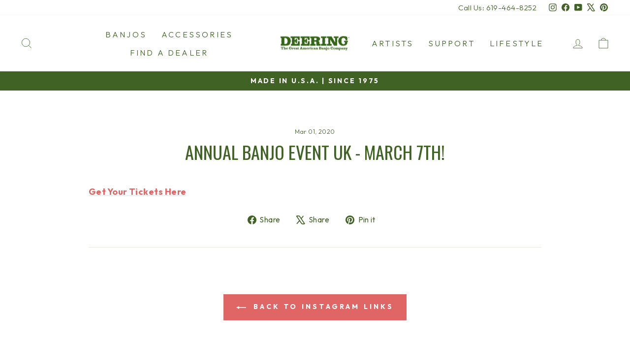

--- FILE ---
content_type: text/html; charset=utf-8
request_url: https://www.deeringbanjos.com/blogs/instagram-links/annual-banjo-event-uk-march-7th
body_size: 30229
content:















<!doctype html>
<html class="no-js" lang="en" dir="ltr">
<head>
  <meta charset="utf-8">
  <meta http-equiv="X-UA-Compatible" content="IE=edge,chrome=1">
  <meta name="viewport" content="width=device-width,initial-scale=1">
  <meta name="theme-color" content="#e06666">
  <link rel="canonical" href="https://www.deeringbanjos.com/blogs/instagram-links/annual-banjo-event-uk-march-7th">
  <link rel="preconnect" href="https://cdn.shopify.com" crossorigin>
  <link rel="preconnect" href="https://fonts.shopifycdn.com" crossorigin>
  <link rel="dns-prefetch" href="https://productreviews.shopifycdn.com">
  <link rel="dns-prefetch" href="https://ajax.googleapis.com">
  <link rel="dns-prefetch" href="https://maps.googleapis.com">
  <link rel="dns-prefetch" href="https://maps.gstatic.com">

  <script>(function(w,d,t,r,u){var f,n,i;w[u]=w[u]||[],f=function(){var o={ti:"25046176", enableAutoSpaTracking: true};o.q=w[u],w[u]=new UET(o),w[u].push("pageLoad")},n=d.createElement(t),n.src=r,n.async=1,n.onload=n.onreadystatechange=function(){var s=this.readyState;s&&s!=="loaded"&&s!=="complete"||(f(),n.onload=n.onreadystatechange=null)},i=d.getElementsByTagName(t)[0],i.parentNode.insertBefore(n,i)})(window,document,"script","//bat.bing.com/bat.js","uetq");</script><link rel="shortcut icon" href="//www.deeringbanjos.com/cdn/shop/files/Deering-D-green-favicon-100x100_32x32.png?v=1634077857" type="image/png" /><title>Annual Banjo Event UK - March 7th!
&ndash; Deering® Banjo Company
</title>
<meta name="description" content="Get Your Tickets Here"><meta property="og:site_name" content="Deering® Banjo Company">
  <meta property="og:url" content="https://www.deeringbanjos.com/blogs/instagram-links/annual-banjo-event-uk-march-7th">
  <meta property="og:title" content="Annual Banjo Event UK - March 7th!">
  <meta property="og:type" content="article">
  <meta property="og:description" content=" 
Get Your Tickets Here"><meta property="og:image" content="http://www.deeringbanjos.com/cdn/shop/files/image1.jpg?v=1675804889">
    <meta property="og:image:secure_url" content="https://www.deeringbanjos.com/cdn/shop/files/image1.jpg?v=1675804889">
    <meta property="og:image:width" content="1200">
    <meta property="og:image:height" content="628"><meta name="twitter:site" content="@Deering_Banjos">
  <meta name="twitter:card" content="summary_large_image">
  <meta name="twitter:title" content="Annual Banjo Event UK - March 7th!">
  <meta name="twitter:description" content=" 
Get Your Tickets Here">
<style data-shopify>@font-face {
  font-family: Oswald;
  font-weight: 400;
  font-style: normal;
  font-display: swap;
  src: url("//www.deeringbanjos.com/cdn/fonts/oswald/oswald_n4.7760ed7a63e536050f64bb0607ff70ce07a480bd.woff2") format("woff2"),
       url("//www.deeringbanjos.com/cdn/fonts/oswald/oswald_n4.ae5e497f60fc686568afe76e9ff1872693c533e9.woff") format("woff");
}

  @font-face {
  font-family: Outfit;
  font-weight: 300;
  font-style: normal;
  font-display: swap;
  src: url("//www.deeringbanjos.com/cdn/fonts/outfit/outfit_n3.8c97ae4c4fac7c2ea467a6dc784857f4de7e0e37.woff2") format("woff2"),
       url("//www.deeringbanjos.com/cdn/fonts/outfit/outfit_n3.b50a189ccde91f9bceee88f207c18c09f0b62a7b.woff") format("woff");
}


  @font-face {
  font-family: Outfit;
  font-weight: 600;
  font-style: normal;
  font-display: swap;
  src: url("//www.deeringbanjos.com/cdn/fonts/outfit/outfit_n6.dfcbaa80187851df2e8384061616a8eaa1702fdc.woff2") format("woff2"),
       url("//www.deeringbanjos.com/cdn/fonts/outfit/outfit_n6.88384e9fc3e36038624caccb938f24ea8008a91d.woff") format("woff");
}

  
  
</style><link href="//www.deeringbanjos.com/cdn/shop/t/155/assets/theme.css?v=37353931767855142341764194616" rel="stylesheet" type="text/css" media="all" />
  <link href="//www.deeringbanjos.com/cdn/shop/t/155/assets/tingle.css?v=136250501500103727071753385636" rel="stylesheet" type="text/css" media="all" />
<style data-shopify>:root {
    --typeHeaderPrimary: Oswald;
    --typeHeaderFallback: sans-serif;
    --typeHeaderSize: 36px;
    --typeHeaderWeight: 400;
    --typeHeaderLineHeight: 1;
    --typeHeaderSpacing: 0.0em;

    --typeBasePrimary:Outfit;
    --typeBaseFallback:sans-serif;
    --typeBaseSize: 18px;
    --typeBaseWeight: 300;
    --typeBaseSpacing: 0.025em;
    --typeBaseLineHeight: 1.4;
    --typeBaselineHeightMinus01: 1.3;

    --typeCollectionTitle: 20px;

    --iconWeight: 2px;
    --iconLinecaps: miter;

    
        --buttonRadius: 0;
    

    --colorGridOverlayOpacity: 0.2;
    --colorAnnouncement: #406325;
    --colorAnnouncementText: #ffffff;

    --colorBody: #ffffff;
    --colorBodyAlpha05: rgba(255, 255, 255, 0.05);
    --colorBodyDim: #f2f2f2;
    --colorBodyLightDim: #fafafa;
    --colorBodyMediumDim: #f5f5f5;


    --colorBorder: #e8e8e1;

    --colorBtnPrimary: #e06666;
    --colorBtnPrimaryLight: #e99090;
    --colorBtnPrimaryDim: #dc5151;
    --colorBtnPrimaryText: #ffffff;

    --colorCartDot: #ff4f33;

    --colorDrawers: #ffffff;
    --colorDrawersDim: #f2f2f2;
    --colorDrawerBorder: #e8e8e1;
    --colorDrawerText: #406325;
    --colorDrawerTextDark: #1c2b10;
    --colorDrawerButton: #406325;
    --colorDrawerButtonText: #ffffff;

    --colorFooter: #406325;
    --colorFooterText: #e8e8e1;
    --colorFooterTextAlpha01: #e8e8e1;

    --colorGridOverlay: #000000;
    --colorGridOverlayOpacity: 0.1;

    --colorHeaderTextAlpha01: rgba(64, 99, 37, 0.1);

    --colorHeroText: #ffffff;

    --colorSmallImageBg: #ffffff;
    --colorLargeImageBg: #406325;

    --colorImageOverlay: #000000;
    --colorImageOverlayOpacity: 0.35;
    --colorImageOverlayTextShadow: 0.2;

    --colorLink: #406325;

    --colorModalBg: rgba(230, 230, 230, 0.6);

    --colorNav: #ffffff;
    --colorNavText: #406325;

    --colorPrice: #406325;

    --colorSaleTag: #1c1d1d;
    --colorSaleTagText: #ffffff;

    --colorTextBody: #406325;
    --colorTextBodyAlpha015: rgba(64, 99, 37, 0.15);
    --colorTextBodyAlpha005: rgba(64, 99, 37, 0.05);
    --colorTextBodyAlpha008: rgba(64, 99, 37, 0.08);
    --colorTextSavings: #c20000;

    --urlIcoSelect: url(//www.deeringbanjos.com/cdn/shop/t/155/assets/ico-select.svg);
    --urlIcoSelectFooter: url(//www.deeringbanjos.com/cdn/shop/t/155/assets/ico-select-footer.svg);
    --urlIcoSelectWhite: url(//www.deeringbanjos.com/cdn/shop/t/155/assets/ico-select-white.svg);

    --grid-gutter: 17px;
    --drawer-gutter: 20px;

    --sizeChartMargin: 25px 0;
    --sizeChartIconMargin: 5px;

    --newsletterReminderPadding: 40px;

    /*Shop Pay Installments*/
    --color-body-text: #406325;
    --color-body: #ffffff;
    --color-bg: #ffffff;
    }

    .placeholder-content {
    background-image: linear-gradient(100deg, #ffffff 40%, #f7f7f7 63%, #ffffff 79%);
    }</style><script src="https://code.jquery.com/jquery-2.2.4.min.js" integrity="sha256-BbhdlvQf/xTY9gja0Dq3HiwQF8LaCRTXxZKRutelT44=" crossorigin="anonymous"></script>
  <script>
    document.documentElement.className = document.documentElement.className.replace('no-js', 'js');

    window.theme = window.theme || {};
    theme.routes = {
      home: "/",
      cart: "/cart.js",
      cartPage: "/cart",
      cartAdd: "/cart/add.js",
      cartChange: "/cart/change.js",
      search: "/search",
      predictiveSearch: "/search/suggest"
    };
    theme.strings = {
      soldOut: "Sold Out",
      unavailable: "Unavailable",
      inStockLabel: "In stock, ready to ship",
      oneStockLabel: "Low stock - [count] item left",
      otherStockLabel: "Low stock - [count] items left",
      willNotShipUntil: "Ready to ship [date]",
      willBeInStockAfter: "Back in stock [date]",
      waitingForStock: "Backordered, shipping soon",
      savePrice: "Save [saved_amount]",
      cartEmpty: "Your cart is currently empty.",
      cartTermsConfirmation: "You must agree with the terms and conditions of sales to check out",
      searchCollections: "Collections",
      searchPages: "Pages",
      searchArticles: "Articles",
      productFrom: "from ",
      maxQuantity: "You can only have [quantity] of [title] in your cart."
    };
    theme.settings = {
      cartType: "drawer",
      isCustomerTemplate: false,
      moneyFormat: "${{amount}}",
      saveType: "percent",
      productImageSize: "square",
      productImageCover: true,
      predictiveSearch: true,
      predictiveSearchType: null,
      predictiveSearchVendor: false,
      predictiveSearchPrice: false,
      quickView: false,
      themeName: 'Impulse',
      themeVersion: "8.0.0"
    };
  </script>

  
  <script>window.performance && window.performance.mark && window.performance.mark('shopify.content_for_header.start');</script><meta name="google-site-verification" content="PxrtcqMRNO9_7BL6ruRUvB1jWGx8GGpEQO-iaQSxIvY">
<meta name="facebook-domain-verification" content="p3xdgyyamol75b4avp3kgzng5qq2qp">
<meta id="shopify-digital-wallet" name="shopify-digital-wallet" content="/2195272/digital_wallets/dialog">
<meta name="shopify-checkout-api-token" content="2ba8448c0dd283252015ba6a864e0b23">
<meta id="in-context-paypal-metadata" data-shop-id="2195272" data-venmo-supported="true" data-environment="production" data-locale="en_US" data-paypal-v4="true" data-currency="USD">
<link rel="alternate" type="application/atom+xml" title="Feed" href="/blogs/instagram-links.atom" />
<link rel="alternate" hreflang="x-default" href="https://www.deeringbanjos.com/blogs/instagram-links/annual-banjo-event-uk-march-7th">
<link rel="alternate" hreflang="en" href="https://www.deeringbanjos.com/blogs/instagram-links/annual-banjo-event-uk-march-7th">
<link rel="alternate" hreflang="en-CA" href="https://www.deeringbanjos.com/en-ca/blogs/instagram-links/annual-banjo-event-uk-march-7th">
<script async="async" src="/checkouts/internal/preloads.js?locale=en-US"></script>
<link rel="preconnect" href="https://shop.app" crossorigin="anonymous">
<script async="async" src="https://shop.app/checkouts/internal/preloads.js?locale=en-US&shop_id=2195272" crossorigin="anonymous"></script>
<script id="apple-pay-shop-capabilities" type="application/json">{"shopId":2195272,"countryCode":"US","currencyCode":"USD","merchantCapabilities":["supports3DS"],"merchantId":"gid:\/\/shopify\/Shop\/2195272","merchantName":"Deering® Banjo Company","requiredBillingContactFields":["postalAddress","email"],"requiredShippingContactFields":["postalAddress","email"],"shippingType":"shipping","supportedNetworks":["visa","masterCard","amex","discover","elo","jcb"],"total":{"type":"pending","label":"Deering® Banjo Company","amount":"1.00"},"shopifyPaymentsEnabled":true,"supportsSubscriptions":true}</script>
<script id="shopify-features" type="application/json">{"accessToken":"2ba8448c0dd283252015ba6a864e0b23","betas":["rich-media-storefront-analytics"],"domain":"www.deeringbanjos.com","predictiveSearch":true,"shopId":2195272,"locale":"en"}</script>
<script>var Shopify = Shopify || {};
Shopify.shop = "deeringbanjos.myshopify.com";
Shopify.locale = "en";
Shopify.currency = {"active":"USD","rate":"1.0"};
Shopify.country = "US";
Shopify.theme = {"name":"Impulse 8.0","id":151050879189,"schema_name":"Impulse","schema_version":"8.0.0","theme_store_id":857,"role":"main"};
Shopify.theme.handle = "null";
Shopify.theme.style = {"id":null,"handle":null};
Shopify.cdnHost = "www.deeringbanjos.com/cdn";
Shopify.routes = Shopify.routes || {};
Shopify.routes.root = "/";</script>
<script type="module">!function(o){(o.Shopify=o.Shopify||{}).modules=!0}(window);</script>
<script>!function(o){function n(){var o=[];function n(){o.push(Array.prototype.slice.apply(arguments))}return n.q=o,n}var t=o.Shopify=o.Shopify||{};t.loadFeatures=n(),t.autoloadFeatures=n()}(window);</script>
<script>
  window.ShopifyPay = window.ShopifyPay || {};
  window.ShopifyPay.apiHost = "shop.app\/pay";
  window.ShopifyPay.redirectState = null;
</script>
<script id="shop-js-analytics" type="application/json">{"pageType":"article"}</script>
<script defer="defer" async type="module" src="//www.deeringbanjos.com/cdn/shopifycloud/shop-js/modules/v2/client.init-shop-cart-sync_BN7fPSNr.en.esm.js"></script>
<script defer="defer" async type="module" src="//www.deeringbanjos.com/cdn/shopifycloud/shop-js/modules/v2/chunk.common_Cbph3Kss.esm.js"></script>
<script defer="defer" async type="module" src="//www.deeringbanjos.com/cdn/shopifycloud/shop-js/modules/v2/chunk.modal_DKumMAJ1.esm.js"></script>
<script type="module">
  await import("//www.deeringbanjos.com/cdn/shopifycloud/shop-js/modules/v2/client.init-shop-cart-sync_BN7fPSNr.en.esm.js");
await import("//www.deeringbanjos.com/cdn/shopifycloud/shop-js/modules/v2/chunk.common_Cbph3Kss.esm.js");
await import("//www.deeringbanjos.com/cdn/shopifycloud/shop-js/modules/v2/chunk.modal_DKumMAJ1.esm.js");

  window.Shopify.SignInWithShop?.initShopCartSync?.({"fedCMEnabled":true,"windoidEnabled":true});

</script>
<script>
  window.Shopify = window.Shopify || {};
  if (!window.Shopify.featureAssets) window.Shopify.featureAssets = {};
  window.Shopify.featureAssets['shop-js'] = {"shop-cart-sync":["modules/v2/client.shop-cart-sync_CJVUk8Jm.en.esm.js","modules/v2/chunk.common_Cbph3Kss.esm.js","modules/v2/chunk.modal_DKumMAJ1.esm.js"],"init-fed-cm":["modules/v2/client.init-fed-cm_7Fvt41F4.en.esm.js","modules/v2/chunk.common_Cbph3Kss.esm.js","modules/v2/chunk.modal_DKumMAJ1.esm.js"],"init-shop-email-lookup-coordinator":["modules/v2/client.init-shop-email-lookup-coordinator_Cc088_bR.en.esm.js","modules/v2/chunk.common_Cbph3Kss.esm.js","modules/v2/chunk.modal_DKumMAJ1.esm.js"],"init-windoid":["modules/v2/client.init-windoid_hPopwJRj.en.esm.js","modules/v2/chunk.common_Cbph3Kss.esm.js","modules/v2/chunk.modal_DKumMAJ1.esm.js"],"shop-button":["modules/v2/client.shop-button_B0jaPSNF.en.esm.js","modules/v2/chunk.common_Cbph3Kss.esm.js","modules/v2/chunk.modal_DKumMAJ1.esm.js"],"shop-cash-offers":["modules/v2/client.shop-cash-offers_DPIskqss.en.esm.js","modules/v2/chunk.common_Cbph3Kss.esm.js","modules/v2/chunk.modal_DKumMAJ1.esm.js"],"shop-toast-manager":["modules/v2/client.shop-toast-manager_CK7RT69O.en.esm.js","modules/v2/chunk.common_Cbph3Kss.esm.js","modules/v2/chunk.modal_DKumMAJ1.esm.js"],"init-shop-cart-sync":["modules/v2/client.init-shop-cart-sync_BN7fPSNr.en.esm.js","modules/v2/chunk.common_Cbph3Kss.esm.js","modules/v2/chunk.modal_DKumMAJ1.esm.js"],"init-customer-accounts-sign-up":["modules/v2/client.init-customer-accounts-sign-up_CfPf4CXf.en.esm.js","modules/v2/client.shop-login-button_DeIztwXF.en.esm.js","modules/v2/chunk.common_Cbph3Kss.esm.js","modules/v2/chunk.modal_DKumMAJ1.esm.js"],"pay-button":["modules/v2/client.pay-button_CgIwFSYN.en.esm.js","modules/v2/chunk.common_Cbph3Kss.esm.js","modules/v2/chunk.modal_DKumMAJ1.esm.js"],"init-customer-accounts":["modules/v2/client.init-customer-accounts_DQ3x16JI.en.esm.js","modules/v2/client.shop-login-button_DeIztwXF.en.esm.js","modules/v2/chunk.common_Cbph3Kss.esm.js","modules/v2/chunk.modal_DKumMAJ1.esm.js"],"avatar":["modules/v2/client.avatar_BTnouDA3.en.esm.js"],"init-shop-for-new-customer-accounts":["modules/v2/client.init-shop-for-new-customer-accounts_CsZy_esa.en.esm.js","modules/v2/client.shop-login-button_DeIztwXF.en.esm.js","modules/v2/chunk.common_Cbph3Kss.esm.js","modules/v2/chunk.modal_DKumMAJ1.esm.js"],"shop-follow-button":["modules/v2/client.shop-follow-button_BRMJjgGd.en.esm.js","modules/v2/chunk.common_Cbph3Kss.esm.js","modules/v2/chunk.modal_DKumMAJ1.esm.js"],"checkout-modal":["modules/v2/client.checkout-modal_B9Drz_yf.en.esm.js","modules/v2/chunk.common_Cbph3Kss.esm.js","modules/v2/chunk.modal_DKumMAJ1.esm.js"],"shop-login-button":["modules/v2/client.shop-login-button_DeIztwXF.en.esm.js","modules/v2/chunk.common_Cbph3Kss.esm.js","modules/v2/chunk.modal_DKumMAJ1.esm.js"],"lead-capture":["modules/v2/client.lead-capture_DXYzFM3R.en.esm.js","modules/v2/chunk.common_Cbph3Kss.esm.js","modules/v2/chunk.modal_DKumMAJ1.esm.js"],"shop-login":["modules/v2/client.shop-login_CA5pJqmO.en.esm.js","modules/v2/chunk.common_Cbph3Kss.esm.js","modules/v2/chunk.modal_DKumMAJ1.esm.js"],"payment-terms":["modules/v2/client.payment-terms_BxzfvcZJ.en.esm.js","modules/v2/chunk.common_Cbph3Kss.esm.js","modules/v2/chunk.modal_DKumMAJ1.esm.js"]};
</script>
<script>(function() {
  var isLoaded = false;
  function asyncLoad() {
    if (isLoaded) return;
    isLoaded = true;
    var urls = ["https:\/\/upsells.boldapps.net\/v2_ui\/js\/UpsellTracker.js?shop=deeringbanjos.myshopify.com","https:\/\/upsells.boldapps.net\/v2_ui\/js\/upsell.js?shop=deeringbanjos.myshopify.com","https:\/\/sp-auction.webkul.com\/js\/wk_shopify_auction.js?shop=deeringbanjos.myshopify.com","https:\/\/sp-auction.webkul.com\/js\/wk_auction_category.js?shop=deeringbanjos.myshopify.com","https:\/\/d23dclunsivw3h.cloudfront.net\/redirect-app.js?shop=deeringbanjos.myshopify.com","\/\/searchserverapi.com\/widgets\/shopify\/init.js?a=9H6q4C5p0Y\u0026shop=deeringbanjos.myshopify.com","https:\/\/swymv3free-01.azureedge.net\/code\/swym-shopify.js?shop=deeringbanjos.myshopify.com","\/\/cdn.shopify.com\/proxy\/c1537ae61594be9ca0220702da6e9ef4bbf83b5bd724a5c697545e040f0887d0\/static.cdn.printful.com\/static\/js\/external\/shopify-product-customizer.js?v=0.28\u0026shop=deeringbanjos.myshopify.com\u0026sp-cache-control=cHVibGljLCBtYXgtYWdlPTkwMA","https:\/\/na.shgcdn3.com\/pixel-collector.js?shop=deeringbanjos.myshopify.com","https:\/\/api-na1.hubapi.com\/scriptloader\/v1\/1901150.js?shop=deeringbanjos.myshopify.com"];
    for (var i = 0; i < urls.length; i++) {
      var s = document.createElement('script');
      s.type = 'text/javascript';
      s.async = true;
      s.src = urls[i];
      var x = document.getElementsByTagName('script')[0];
      x.parentNode.insertBefore(s, x);
    }
  };
  if(window.attachEvent) {
    window.attachEvent('onload', asyncLoad);
  } else {
    window.addEventListener('load', asyncLoad, false);
  }
})();</script>
<script id="__st">var __st={"a":2195272,"offset":-28800,"reqid":"8a7b604a-c148-49cd-8d2f-4431b573e1e3-1770079974","pageurl":"www.deeringbanjos.com\/blogs\/instagram-links\/annual-banjo-event-uk-march-7th","s":"articles-384055115825","u":"9e78c2629bb8","p":"article","rtyp":"article","rid":384055115825};</script>
<script>window.ShopifyPaypalV4VisibilityTracking = true;</script>
<script id="captcha-bootstrap">!function(){'use strict';const t='contact',e='account',n='new_comment',o=[[t,t],['blogs',n],['comments',n],[t,'customer']],c=[[e,'customer_login'],[e,'guest_login'],[e,'recover_customer_password'],[e,'create_customer']],r=t=>t.map((([t,e])=>`form[action*='/${t}']:not([data-nocaptcha='true']) input[name='form_type'][value='${e}']`)).join(','),a=t=>()=>t?[...document.querySelectorAll(t)].map((t=>t.form)):[];function s(){const t=[...o],e=r(t);return a(e)}const i='password',u='form_key',d=['recaptcha-v3-token','g-recaptcha-response','h-captcha-response',i],f=()=>{try{return window.sessionStorage}catch{return}},m='__shopify_v',_=t=>t.elements[u];function p(t,e,n=!1){try{const o=window.sessionStorage,c=JSON.parse(o.getItem(e)),{data:r}=function(t){const{data:e,action:n}=t;return t[m]||n?{data:e,action:n}:{data:t,action:n}}(c);for(const[e,n]of Object.entries(r))t.elements[e]&&(t.elements[e].value=n);n&&o.removeItem(e)}catch(o){console.error('form repopulation failed',{error:o})}}const l='form_type',E='cptcha';function T(t){t.dataset[E]=!0}const w=window,h=w.document,L='Shopify',v='ce_forms',y='captcha';let A=!1;((t,e)=>{const n=(g='f06e6c50-85a8-45c8-87d0-21a2b65856fe',I='https://cdn.shopify.com/shopifycloud/storefront-forms-hcaptcha/ce_storefront_forms_captcha_hcaptcha.v1.5.2.iife.js',D={infoText:'Protected by hCaptcha',privacyText:'Privacy',termsText:'Terms'},(t,e,n)=>{const o=w[L][v],c=o.bindForm;if(c)return c(t,g,e,D).then(n);var r;o.q.push([[t,g,e,D],n]),r=I,A||(h.body.append(Object.assign(h.createElement('script'),{id:'captcha-provider',async:!0,src:r})),A=!0)});var g,I,D;w[L]=w[L]||{},w[L][v]=w[L][v]||{},w[L][v].q=[],w[L][y]=w[L][y]||{},w[L][y].protect=function(t,e){n(t,void 0,e),T(t)},Object.freeze(w[L][y]),function(t,e,n,w,h,L){const[v,y,A,g]=function(t,e,n){const i=e?o:[],u=t?c:[],d=[...i,...u],f=r(d),m=r(i),_=r(d.filter((([t,e])=>n.includes(e))));return[a(f),a(m),a(_),s()]}(w,h,L),I=t=>{const e=t.target;return e instanceof HTMLFormElement?e:e&&e.form},D=t=>v().includes(t);t.addEventListener('submit',(t=>{const e=I(t);if(!e)return;const n=D(e)&&!e.dataset.hcaptchaBound&&!e.dataset.recaptchaBound,o=_(e),c=g().includes(e)&&(!o||!o.value);(n||c)&&t.preventDefault(),c&&!n&&(function(t){try{if(!f())return;!function(t){const e=f();if(!e)return;const n=_(t);if(!n)return;const o=n.value;o&&e.removeItem(o)}(t);const e=Array.from(Array(32),(()=>Math.random().toString(36)[2])).join('');!function(t,e){_(t)||t.append(Object.assign(document.createElement('input'),{type:'hidden',name:u})),t.elements[u].value=e}(t,e),function(t,e){const n=f();if(!n)return;const o=[...t.querySelectorAll(`input[type='${i}']`)].map((({name:t})=>t)),c=[...d,...o],r={};for(const[a,s]of new FormData(t).entries())c.includes(a)||(r[a]=s);n.setItem(e,JSON.stringify({[m]:1,action:t.action,data:r}))}(t,e)}catch(e){console.error('failed to persist form',e)}}(e),e.submit())}));const S=(t,e)=>{t&&!t.dataset[E]&&(n(t,e.some((e=>e===t))),T(t))};for(const o of['focusin','change'])t.addEventListener(o,(t=>{const e=I(t);D(e)&&S(e,y())}));const B=e.get('form_key'),M=e.get(l),P=B&&M;t.addEventListener('DOMContentLoaded',(()=>{const t=y();if(P)for(const e of t)e.elements[l].value===M&&p(e,B);[...new Set([...A(),...v().filter((t=>'true'===t.dataset.shopifyCaptcha))])].forEach((e=>S(e,t)))}))}(h,new URLSearchParams(w.location.search),n,t,e,['guest_login'])})(!0,!0)}();</script>
<script integrity="sha256-4kQ18oKyAcykRKYeNunJcIwy7WH5gtpwJnB7kiuLZ1E=" data-source-attribution="shopify.loadfeatures" defer="defer" src="//www.deeringbanjos.com/cdn/shopifycloud/storefront/assets/storefront/load_feature-a0a9edcb.js" crossorigin="anonymous"></script>
<script crossorigin="anonymous" defer="defer" src="//www.deeringbanjos.com/cdn/shopifycloud/storefront/assets/shopify_pay/storefront-65b4c6d7.js?v=20250812"></script>
<script data-source-attribution="shopify.dynamic_checkout.dynamic.init">var Shopify=Shopify||{};Shopify.PaymentButton=Shopify.PaymentButton||{isStorefrontPortableWallets:!0,init:function(){window.Shopify.PaymentButton.init=function(){};var t=document.createElement("script");t.src="https://www.deeringbanjos.com/cdn/shopifycloud/portable-wallets/latest/portable-wallets.en.js",t.type="module",document.head.appendChild(t)}};
</script>
<script data-source-attribution="shopify.dynamic_checkout.buyer_consent">
  function portableWalletsHideBuyerConsent(e){var t=document.getElementById("shopify-buyer-consent"),n=document.getElementById("shopify-subscription-policy-button");t&&n&&(t.classList.add("hidden"),t.setAttribute("aria-hidden","true"),n.removeEventListener("click",e))}function portableWalletsShowBuyerConsent(e){var t=document.getElementById("shopify-buyer-consent"),n=document.getElementById("shopify-subscription-policy-button");t&&n&&(t.classList.remove("hidden"),t.removeAttribute("aria-hidden"),n.addEventListener("click",e))}window.Shopify?.PaymentButton&&(window.Shopify.PaymentButton.hideBuyerConsent=portableWalletsHideBuyerConsent,window.Shopify.PaymentButton.showBuyerConsent=portableWalletsShowBuyerConsent);
</script>
<script data-source-attribution="shopify.dynamic_checkout.cart.bootstrap">document.addEventListener("DOMContentLoaded",(function(){function t(){return document.querySelector("shopify-accelerated-checkout-cart, shopify-accelerated-checkout")}if(t())Shopify.PaymentButton.init();else{new MutationObserver((function(e,n){t()&&(Shopify.PaymentButton.init(),n.disconnect())})).observe(document.body,{childList:!0,subtree:!0})}}));
</script>
<link id="shopify-accelerated-checkout-styles" rel="stylesheet" media="screen" href="https://www.deeringbanjos.com/cdn/shopifycloud/portable-wallets/latest/accelerated-checkout-backwards-compat.css" crossorigin="anonymous">
<style id="shopify-accelerated-checkout-cart">
        #shopify-buyer-consent {
  margin-top: 1em;
  display: inline-block;
  width: 100%;
}

#shopify-buyer-consent.hidden {
  display: none;
}

#shopify-subscription-policy-button {
  background: none;
  border: none;
  padding: 0;
  text-decoration: underline;
  font-size: inherit;
  cursor: pointer;
}

#shopify-subscription-policy-button::before {
  box-shadow: none;
}

      </style>

<script>window.performance && window.performance.mark && window.performance.mark('shopify.content_for_header.end');</script>
  





  <script type="text/javascript">
    
      window.__shgMoneyFormat = window.__shgMoneyFormat || {"USD":{"currency":"USD","currency_symbol":"$","currency_symbol_location":"left","decimal_places":2,"decimal_separator":".","thousands_separator":","}};
    
    window.__shgCurrentCurrencyCode = window.__shgCurrentCurrencyCode || {
      currency: "USD",
      currency_symbol: "$",
      decimal_separator: ".",
      thousands_separator: ",",
      decimal_places: 2,
      currency_symbol_location: "left"
    };
  </script>




  <script src="//www.deeringbanjos.com/cdn/shop/t/155/assets/vendor-scripts-v11.js" defer="defer"></script><script src="//www.deeringbanjos.com/cdn/shop/t/155/assets/theme.js?v=22325264162658116151753385616" defer="defer"></script>
  <script src="//www.deeringbanjos.com/cdn/shop/t/155/assets/custom.js?v=85141314007729453391753385631" defer="defer"></script>
  


  

<script type="text/javascript">
  
    window.SHG_CUSTOMER = null;
  
</script>








  <link rel="preconnect" href="https://fonts.googleapis.com">
<link rel="preconnect" href="https://fonts.gstatic.com" crossorigin>
<link href="https://fonts.googleapis.com/css2?family=Creepster&display=swap" rel="stylesheet">

  

<!-- BEGIN app block: shopify://apps/yotpo-product-reviews/blocks/settings/eb7dfd7d-db44-4334-bc49-c893b51b36cf -->


  <script type="text/javascript" src="https://cdn-widgetsrepository.yotpo.com/v1/loader/AEBERnnkYPd8DVesXSQPnlMeomqA4MQ5kKv4lOK8?languageCode=en" async></script>



  
<!-- END app block --><!-- BEGIN app block: shopify://apps/klaviyo-email-marketing-sms/blocks/klaviyo-onsite-embed/2632fe16-c075-4321-a88b-50b567f42507 -->












  <script async src="https://static.klaviyo.com/onsite/js/RpqnMN/klaviyo.js?company_id=RpqnMN"></script>
  <script>!function(){if(!window.klaviyo){window._klOnsite=window._klOnsite||[];try{window.klaviyo=new Proxy({},{get:function(n,i){return"push"===i?function(){var n;(n=window._klOnsite).push.apply(n,arguments)}:function(){for(var n=arguments.length,o=new Array(n),w=0;w<n;w++)o[w]=arguments[w];var t="function"==typeof o[o.length-1]?o.pop():void 0,e=new Promise((function(n){window._klOnsite.push([i].concat(o,[function(i){t&&t(i),n(i)}]))}));return e}}})}catch(n){window.klaviyo=window.klaviyo||[],window.klaviyo.push=function(){var n;(n=window._klOnsite).push.apply(n,arguments)}}}}();</script>

  




  <script>
    window.klaviyoReviewsProductDesignMode = false
  </script>







<!-- END app block --><!-- BEGIN app block: shopify://apps/searchanise-search-filter/blocks/app-embed/d8f24ada-02b1-458a-bbeb-5bf16d5c921e -->
<!-- END app block --><!-- BEGIN app block: shopify://apps/seguno-banners/blocks/banners-app-embed/2c1cadd0-9036-4e28-9827-9a97eb288153 --><meta property="seguno:shop-id" content="2195272" />


<!-- END app block --><script src="https://cdn.shopify.com/extensions/019ade25-628d-72a3-afdc-4bdfaf6cce07/searchanise-shopify-cli-14/assets/disable-app.js" type="text/javascript" defer="defer"></script>
<script src="https://cdn.shopify.com/extensions/0199bb78-00cd-71ec-87e5-965007fa36b6/banners-12/assets/banners.js" type="text/javascript" defer="defer"></script>
<script src="https://cdn.shopify.com/extensions/019bff7b-3245-7add-8604-cd05c06314d2/cartbite-77/assets/cartbite-embed.js" type="text/javascript" defer="defer"></script>
<link href="https://monorail-edge.shopifysvc.com" rel="dns-prefetch">
<script>(function(){if ("sendBeacon" in navigator && "performance" in window) {try {var session_token_from_headers = performance.getEntriesByType('navigation')[0].serverTiming.find(x => x.name == '_s').description;} catch {var session_token_from_headers = undefined;}var session_cookie_matches = document.cookie.match(/_shopify_s=([^;]*)/);var session_token_from_cookie = session_cookie_matches && session_cookie_matches.length === 2 ? session_cookie_matches[1] : "";var session_token = session_token_from_headers || session_token_from_cookie || "";function handle_abandonment_event(e) {var entries = performance.getEntries().filter(function(entry) {return /monorail-edge.shopifysvc.com/.test(entry.name);});if (!window.abandonment_tracked && entries.length === 0) {window.abandonment_tracked = true;var currentMs = Date.now();var navigation_start = performance.timing.navigationStart;var payload = {shop_id: 2195272,url: window.location.href,navigation_start,duration: currentMs - navigation_start,session_token,page_type: "article"};window.navigator.sendBeacon("https://monorail-edge.shopifysvc.com/v1/produce", JSON.stringify({schema_id: "online_store_buyer_site_abandonment/1.1",payload: payload,metadata: {event_created_at_ms: currentMs,event_sent_at_ms: currentMs}}));}}window.addEventListener('pagehide', handle_abandonment_event);}}());</script>
<script id="web-pixels-manager-setup">(function e(e,d,r,n,o){if(void 0===o&&(o={}),!Boolean(null===(a=null===(i=window.Shopify)||void 0===i?void 0:i.analytics)||void 0===a?void 0:a.replayQueue)){var i,a;window.Shopify=window.Shopify||{};var t=window.Shopify;t.analytics=t.analytics||{};var s=t.analytics;s.replayQueue=[],s.publish=function(e,d,r){return s.replayQueue.push([e,d,r]),!0};try{self.performance.mark("wpm:start")}catch(e){}var l=function(){var e={modern:/Edge?\/(1{2}[4-9]|1[2-9]\d|[2-9]\d{2}|\d{4,})\.\d+(\.\d+|)|Firefox\/(1{2}[4-9]|1[2-9]\d|[2-9]\d{2}|\d{4,})\.\d+(\.\d+|)|Chrom(ium|e)\/(9{2}|\d{3,})\.\d+(\.\d+|)|(Maci|X1{2}).+ Version\/(15\.\d+|(1[6-9]|[2-9]\d|\d{3,})\.\d+)([,.]\d+|)( \(\w+\)|)( Mobile\/\w+|) Safari\/|Chrome.+OPR\/(9{2}|\d{3,})\.\d+\.\d+|(CPU[ +]OS|iPhone[ +]OS|CPU[ +]iPhone|CPU IPhone OS|CPU iPad OS)[ +]+(15[._]\d+|(1[6-9]|[2-9]\d|\d{3,})[._]\d+)([._]\d+|)|Android:?[ /-](13[3-9]|1[4-9]\d|[2-9]\d{2}|\d{4,})(\.\d+|)(\.\d+|)|Android.+Firefox\/(13[5-9]|1[4-9]\d|[2-9]\d{2}|\d{4,})\.\d+(\.\d+|)|Android.+Chrom(ium|e)\/(13[3-9]|1[4-9]\d|[2-9]\d{2}|\d{4,})\.\d+(\.\d+|)|SamsungBrowser\/([2-9]\d|\d{3,})\.\d+/,legacy:/Edge?\/(1[6-9]|[2-9]\d|\d{3,})\.\d+(\.\d+|)|Firefox\/(5[4-9]|[6-9]\d|\d{3,})\.\d+(\.\d+|)|Chrom(ium|e)\/(5[1-9]|[6-9]\d|\d{3,})\.\d+(\.\d+|)([\d.]+$|.*Safari\/(?![\d.]+ Edge\/[\d.]+$))|(Maci|X1{2}).+ Version\/(10\.\d+|(1[1-9]|[2-9]\d|\d{3,})\.\d+)([,.]\d+|)( \(\w+\)|)( Mobile\/\w+|) Safari\/|Chrome.+OPR\/(3[89]|[4-9]\d|\d{3,})\.\d+\.\d+|(CPU[ +]OS|iPhone[ +]OS|CPU[ +]iPhone|CPU IPhone OS|CPU iPad OS)[ +]+(10[._]\d+|(1[1-9]|[2-9]\d|\d{3,})[._]\d+)([._]\d+|)|Android:?[ /-](13[3-9]|1[4-9]\d|[2-9]\d{2}|\d{4,})(\.\d+|)(\.\d+|)|Mobile Safari.+OPR\/([89]\d|\d{3,})\.\d+\.\d+|Android.+Firefox\/(13[5-9]|1[4-9]\d|[2-9]\d{2}|\d{4,})\.\d+(\.\d+|)|Android.+Chrom(ium|e)\/(13[3-9]|1[4-9]\d|[2-9]\d{2}|\d{4,})\.\d+(\.\d+|)|Android.+(UC? ?Browser|UCWEB|U3)[ /]?(15\.([5-9]|\d{2,})|(1[6-9]|[2-9]\d|\d{3,})\.\d+)\.\d+|SamsungBrowser\/(5\.\d+|([6-9]|\d{2,})\.\d+)|Android.+MQ{2}Browser\/(14(\.(9|\d{2,})|)|(1[5-9]|[2-9]\d|\d{3,})(\.\d+|))(\.\d+|)|K[Aa][Ii]OS\/(3\.\d+|([4-9]|\d{2,})\.\d+)(\.\d+|)/},d=e.modern,r=e.legacy,n=navigator.userAgent;return n.match(d)?"modern":n.match(r)?"legacy":"unknown"}(),u="modern"===l?"modern":"legacy",c=(null!=n?n:{modern:"",legacy:""})[u],f=function(e){return[e.baseUrl,"/wpm","/b",e.hashVersion,"modern"===e.buildTarget?"m":"l",".js"].join("")}({baseUrl:d,hashVersion:r,buildTarget:u}),m=function(e){var d=e.version,r=e.bundleTarget,n=e.surface,o=e.pageUrl,i=e.monorailEndpoint;return{emit:function(e){var a=e.status,t=e.errorMsg,s=(new Date).getTime(),l=JSON.stringify({metadata:{event_sent_at_ms:s},events:[{schema_id:"web_pixels_manager_load/3.1",payload:{version:d,bundle_target:r,page_url:o,status:a,surface:n,error_msg:t},metadata:{event_created_at_ms:s}}]});if(!i)return console&&console.warn&&console.warn("[Web Pixels Manager] No Monorail endpoint provided, skipping logging."),!1;try{return self.navigator.sendBeacon.bind(self.navigator)(i,l)}catch(e){}var u=new XMLHttpRequest;try{return u.open("POST",i,!0),u.setRequestHeader("Content-Type","text/plain"),u.send(l),!0}catch(e){return console&&console.warn&&console.warn("[Web Pixels Manager] Got an unhandled error while logging to Monorail."),!1}}}}({version:r,bundleTarget:l,surface:e.surface,pageUrl:self.location.href,monorailEndpoint:e.monorailEndpoint});try{o.browserTarget=l,function(e){var d=e.src,r=e.async,n=void 0===r||r,o=e.onload,i=e.onerror,a=e.sri,t=e.scriptDataAttributes,s=void 0===t?{}:t,l=document.createElement("script"),u=document.querySelector("head"),c=document.querySelector("body");if(l.async=n,l.src=d,a&&(l.integrity=a,l.crossOrigin="anonymous"),s)for(var f in s)if(Object.prototype.hasOwnProperty.call(s,f))try{l.dataset[f]=s[f]}catch(e){}if(o&&l.addEventListener("load",o),i&&l.addEventListener("error",i),u)u.appendChild(l);else{if(!c)throw new Error("Did not find a head or body element to append the script");c.appendChild(l)}}({src:f,async:!0,onload:function(){if(!function(){var e,d;return Boolean(null===(d=null===(e=window.Shopify)||void 0===e?void 0:e.analytics)||void 0===d?void 0:d.initialized)}()){var d=window.webPixelsManager.init(e)||void 0;if(d){var r=window.Shopify.analytics;r.replayQueue.forEach((function(e){var r=e[0],n=e[1],o=e[2];d.publishCustomEvent(r,n,o)})),r.replayQueue=[],r.publish=d.publishCustomEvent,r.visitor=d.visitor,r.initialized=!0}}},onerror:function(){return m.emit({status:"failed",errorMsg:"".concat(f," has failed to load")})},sri:function(e){var d=/^sha384-[A-Za-z0-9+/=]+$/;return"string"==typeof e&&d.test(e)}(c)?c:"",scriptDataAttributes:o}),m.emit({status:"loading"})}catch(e){m.emit({status:"failed",errorMsg:(null==e?void 0:e.message)||"Unknown error"})}}})({shopId: 2195272,storefrontBaseUrl: "https://www.deeringbanjos.com",extensionsBaseUrl: "https://extensions.shopifycdn.com/cdn/shopifycloud/web-pixels-manager",monorailEndpoint: "https://monorail-edge.shopifysvc.com/unstable/produce_batch",surface: "storefront-renderer",enabledBetaFlags: ["2dca8a86"],webPixelsConfigList: [{"id":"1663992021","configuration":"{\"accountID\":\"RpqnMN\",\"webPixelConfig\":\"eyJlbmFibGVBZGRlZFRvQ2FydEV2ZW50cyI6IHRydWV9\"}","eventPayloadVersion":"v1","runtimeContext":"STRICT","scriptVersion":"524f6c1ee37bacdca7657a665bdca589","type":"APP","apiClientId":123074,"privacyPurposes":["ANALYTICS","MARKETING"],"dataSharingAdjustments":{"protectedCustomerApprovalScopes":["read_customer_address","read_customer_email","read_customer_name","read_customer_personal_data","read_customer_phone"]}},{"id":"1283686613","configuration":"{\"yotpoStoreId\":\"AEBERnnkYPd8DVesXSQPnlMeomqA4MQ5kKv4lOK8\"}","eventPayloadVersion":"v1","runtimeContext":"STRICT","scriptVersion":"8bb37a256888599d9a3d57f0551d3859","type":"APP","apiClientId":70132,"privacyPurposes":["ANALYTICS","MARKETING","SALE_OF_DATA"],"dataSharingAdjustments":{"protectedCustomerApprovalScopes":["read_customer_address","read_customer_email","read_customer_name","read_customer_personal_data","read_customer_phone"]}},{"id":"1280311509","configuration":"{\"accountID\":\"deeringbanjos\"}","eventPayloadVersion":"v1","runtimeContext":"STRICT","scriptVersion":"1d4c781273105676f6b02a329648437f","type":"APP","apiClientId":32196493313,"privacyPurposes":["ANALYTICS","MARKETING","SALE_OF_DATA"],"dataSharingAdjustments":{"protectedCustomerApprovalScopes":["read_customer_address","read_customer_email","read_customer_name","read_customer_personal_data","read_customer_phone"]}},{"id":"1190396117","configuration":"{\"accountID\":\"2195272\"}","eventPayloadVersion":"v1","runtimeContext":"STRICT","scriptVersion":"3c72ff377e9d92ad2f15992c3c493e7f","type":"APP","apiClientId":5263155,"privacyPurposes":[],"dataSharingAdjustments":{"protectedCustomerApprovalScopes":["read_customer_address","read_customer_email","read_customer_name","read_customer_personal_data","read_customer_phone"]}},{"id":"920518869","configuration":"{\"site_id\":\"2d38ce32-da01-4db8-b758-1efd20312a2f\",\"analytics_endpoint\":\"https:\\\/\\\/na.shgcdn3.com\"}","eventPayloadVersion":"v1","runtimeContext":"STRICT","scriptVersion":"695709fc3f146fa50a25299517a954f2","type":"APP","apiClientId":1158168,"privacyPurposes":["ANALYTICS","MARKETING","SALE_OF_DATA"],"dataSharingAdjustments":{"protectedCustomerApprovalScopes":["read_customer_personal_data"]}},{"id":"474579157","configuration":"{\"config\":\"{\\\"pixel_id\\\":\\\"G-B05X6DBNRV\\\",\\\"target_country\\\":\\\"US\\\",\\\"gtag_events\\\":[{\\\"type\\\":\\\"begin_checkout\\\",\\\"action_label\\\":\\\"G-B05X6DBNRV\\\"},{\\\"type\\\":\\\"search\\\",\\\"action_label\\\":\\\"G-B05X6DBNRV\\\"},{\\\"type\\\":\\\"view_item\\\",\\\"action_label\\\":[\\\"G-B05X6DBNRV\\\",\\\"MC-SY3E61TH6F\\\"]},{\\\"type\\\":\\\"purchase\\\",\\\"action_label\\\":[\\\"G-B05X6DBNRV\\\",\\\"MC-SY3E61TH6F\\\"]},{\\\"type\\\":\\\"page_view\\\",\\\"action_label\\\":[\\\"G-B05X6DBNRV\\\",\\\"MC-SY3E61TH6F\\\"]},{\\\"type\\\":\\\"add_payment_info\\\",\\\"action_label\\\":\\\"G-B05X6DBNRV\\\"},{\\\"type\\\":\\\"add_to_cart\\\",\\\"action_label\\\":\\\"G-B05X6DBNRV\\\"}],\\\"enable_monitoring_mode\\\":false}\"}","eventPayloadVersion":"v1","runtimeContext":"OPEN","scriptVersion":"b2a88bafab3e21179ed38636efcd8a93","type":"APP","apiClientId":1780363,"privacyPurposes":[],"dataSharingAdjustments":{"protectedCustomerApprovalScopes":["read_customer_address","read_customer_email","read_customer_name","read_customer_personal_data","read_customer_phone"]}},{"id":"200704213","configuration":"{\"pixel_id\":\"677950362379781\",\"pixel_type\":\"facebook_pixel\",\"metaapp_system_user_token\":\"-\"}","eventPayloadVersion":"v1","runtimeContext":"OPEN","scriptVersion":"ca16bc87fe92b6042fbaa3acc2fbdaa6","type":"APP","apiClientId":2329312,"privacyPurposes":["ANALYTICS","MARKETING","SALE_OF_DATA"],"dataSharingAdjustments":{"protectedCustomerApprovalScopes":["read_customer_address","read_customer_email","read_customer_name","read_customer_personal_data","read_customer_phone"]}},{"id":"96534741","configuration":"{\"storeIdentity\":\"deeringbanjos.myshopify.com\",\"baseURL\":\"https:\\\/\\\/api.printful.com\\\/shopify-pixels\"}","eventPayloadVersion":"v1","runtimeContext":"STRICT","scriptVersion":"74f275712857ab41bea9d998dcb2f9da","type":"APP","apiClientId":156624,"privacyPurposes":["ANALYTICS","MARKETING","SALE_OF_DATA"],"dataSharingAdjustments":{"protectedCustomerApprovalScopes":["read_customer_address","read_customer_email","read_customer_name","read_customer_personal_data","read_customer_phone"]}},{"id":"63996117","configuration":"{\"tagID\":\"2613801841337\"}","eventPayloadVersion":"v1","runtimeContext":"STRICT","scriptVersion":"18031546ee651571ed29edbe71a3550b","type":"APP","apiClientId":3009811,"privacyPurposes":["ANALYTICS","MARKETING","SALE_OF_DATA"],"dataSharingAdjustments":{"protectedCustomerApprovalScopes":["read_customer_address","read_customer_email","read_customer_name","read_customer_personal_data","read_customer_phone"]}},{"id":"91226325","eventPayloadVersion":"1","runtimeContext":"LAX","scriptVersion":"1","type":"CUSTOM","privacyPurposes":["ANALYTICS","MARKETING","SALE_OF_DATA"],"name":"LP Google Ads Purchases"},{"id":"91259093","eventPayloadVersion":"1","runtimeContext":"LAX","scriptVersion":"1","type":"CUSTOM","privacyPurposes":["ANALYTICS","MARKETING","SALE_OF_DATA"],"name":"LP Microsoft UET Revenue"},{"id":"shopify-app-pixel","configuration":"{}","eventPayloadVersion":"v1","runtimeContext":"STRICT","scriptVersion":"0450","apiClientId":"shopify-pixel","type":"APP","privacyPurposes":["ANALYTICS","MARKETING"]},{"id":"shopify-custom-pixel","eventPayloadVersion":"v1","runtimeContext":"LAX","scriptVersion":"0450","apiClientId":"shopify-pixel","type":"CUSTOM","privacyPurposes":["ANALYTICS","MARKETING"]}],isMerchantRequest: false,initData: {"shop":{"name":"Deering® Banjo Company","paymentSettings":{"currencyCode":"USD"},"myshopifyDomain":"deeringbanjos.myshopify.com","countryCode":"US","storefrontUrl":"https:\/\/www.deeringbanjos.com"},"customer":null,"cart":null,"checkout":null,"productVariants":[],"purchasingCompany":null},},"https://www.deeringbanjos.com/cdn","3918e4e0wbf3ac3cepc5707306mb02b36c6",{"modern":"","legacy":""},{"shopId":"2195272","storefrontBaseUrl":"https:\/\/www.deeringbanjos.com","extensionBaseUrl":"https:\/\/extensions.shopifycdn.com\/cdn\/shopifycloud\/web-pixels-manager","surface":"storefront-renderer","enabledBetaFlags":"[\"2dca8a86\"]","isMerchantRequest":"false","hashVersion":"3918e4e0wbf3ac3cepc5707306mb02b36c6","publish":"custom","events":"[[\"page_viewed\",{}]]"});</script><script>
  window.ShopifyAnalytics = window.ShopifyAnalytics || {};
  window.ShopifyAnalytics.meta = window.ShopifyAnalytics.meta || {};
  window.ShopifyAnalytics.meta.currency = 'USD';
  var meta = {"page":{"pageType":"article","resourceType":"article","resourceId":384055115825,"requestId":"8a7b604a-c148-49cd-8d2f-4431b573e1e3-1770079974"}};
  for (var attr in meta) {
    window.ShopifyAnalytics.meta[attr] = meta[attr];
  }
</script>
<script class="analytics">
  (function () {
    var customDocumentWrite = function(content) {
      var jquery = null;

      if (window.jQuery) {
        jquery = window.jQuery;
      } else if (window.Checkout && window.Checkout.$) {
        jquery = window.Checkout.$;
      }

      if (jquery) {
        jquery('body').append(content);
      }
    };

    var hasLoggedConversion = function(token) {
      if (token) {
        return document.cookie.indexOf('loggedConversion=' + token) !== -1;
      }
      return false;
    }

    var setCookieIfConversion = function(token) {
      if (token) {
        var twoMonthsFromNow = new Date(Date.now());
        twoMonthsFromNow.setMonth(twoMonthsFromNow.getMonth() + 2);

        document.cookie = 'loggedConversion=' + token + '; expires=' + twoMonthsFromNow;
      }
    }

    var trekkie = window.ShopifyAnalytics.lib = window.trekkie = window.trekkie || [];
    if (trekkie.integrations) {
      return;
    }
    trekkie.methods = [
      'identify',
      'page',
      'ready',
      'track',
      'trackForm',
      'trackLink'
    ];
    trekkie.factory = function(method) {
      return function() {
        var args = Array.prototype.slice.call(arguments);
        args.unshift(method);
        trekkie.push(args);
        return trekkie;
      };
    };
    for (var i = 0; i < trekkie.methods.length; i++) {
      var key = trekkie.methods[i];
      trekkie[key] = trekkie.factory(key);
    }
    trekkie.load = function(config) {
      trekkie.config = config || {};
      trekkie.config.initialDocumentCookie = document.cookie;
      var first = document.getElementsByTagName('script')[0];
      var script = document.createElement('script');
      script.type = 'text/javascript';
      script.onerror = function(e) {
        var scriptFallback = document.createElement('script');
        scriptFallback.type = 'text/javascript';
        scriptFallback.onerror = function(error) {
                var Monorail = {
      produce: function produce(monorailDomain, schemaId, payload) {
        var currentMs = new Date().getTime();
        var event = {
          schema_id: schemaId,
          payload: payload,
          metadata: {
            event_created_at_ms: currentMs,
            event_sent_at_ms: currentMs
          }
        };
        return Monorail.sendRequest("https://" + monorailDomain + "/v1/produce", JSON.stringify(event));
      },
      sendRequest: function sendRequest(endpointUrl, payload) {
        // Try the sendBeacon API
        if (window && window.navigator && typeof window.navigator.sendBeacon === 'function' && typeof window.Blob === 'function' && !Monorail.isIos12()) {
          var blobData = new window.Blob([payload], {
            type: 'text/plain'
          });

          if (window.navigator.sendBeacon(endpointUrl, blobData)) {
            return true;
          } // sendBeacon was not successful

        } // XHR beacon

        var xhr = new XMLHttpRequest();

        try {
          xhr.open('POST', endpointUrl);
          xhr.setRequestHeader('Content-Type', 'text/plain');
          xhr.send(payload);
        } catch (e) {
          console.log(e);
        }

        return false;
      },
      isIos12: function isIos12() {
        return window.navigator.userAgent.lastIndexOf('iPhone; CPU iPhone OS 12_') !== -1 || window.navigator.userAgent.lastIndexOf('iPad; CPU OS 12_') !== -1;
      }
    };
    Monorail.produce('monorail-edge.shopifysvc.com',
      'trekkie_storefront_load_errors/1.1',
      {shop_id: 2195272,
      theme_id: 151050879189,
      app_name: "storefront",
      context_url: window.location.href,
      source_url: "//www.deeringbanjos.com/cdn/s/trekkie.storefront.79098466c851f41c92951ae7d219bd75d823e9dd.min.js"});

        };
        scriptFallback.async = true;
        scriptFallback.src = '//www.deeringbanjos.com/cdn/s/trekkie.storefront.79098466c851f41c92951ae7d219bd75d823e9dd.min.js';
        first.parentNode.insertBefore(scriptFallback, first);
      };
      script.async = true;
      script.src = '//www.deeringbanjos.com/cdn/s/trekkie.storefront.79098466c851f41c92951ae7d219bd75d823e9dd.min.js';
      first.parentNode.insertBefore(script, first);
    };
    trekkie.load(
      {"Trekkie":{"appName":"storefront","development":false,"defaultAttributes":{"shopId":2195272,"isMerchantRequest":null,"themeId":151050879189,"themeCityHash":"10007302015864193345","contentLanguage":"en","currency":"USD","eventMetadataId":"ba0f4363-e1a6-417c-a06e-759ae68e30af"},"isServerSideCookieWritingEnabled":true,"monorailRegion":"shop_domain","enabledBetaFlags":["65f19447","b5387b81"]},"Session Attribution":{},"S2S":{"facebookCapiEnabled":true,"source":"trekkie-storefront-renderer","apiClientId":580111}}
    );

    var loaded = false;
    trekkie.ready(function() {
      if (loaded) return;
      loaded = true;

      window.ShopifyAnalytics.lib = window.trekkie;

      var originalDocumentWrite = document.write;
      document.write = customDocumentWrite;
      try { window.ShopifyAnalytics.merchantGoogleAnalytics.call(this); } catch(error) {};
      document.write = originalDocumentWrite;

      window.ShopifyAnalytics.lib.page(null,{"pageType":"article","resourceType":"article","resourceId":384055115825,"requestId":"8a7b604a-c148-49cd-8d2f-4431b573e1e3-1770079974","shopifyEmitted":true});

      var match = window.location.pathname.match(/checkouts\/(.+)\/(thank_you|post_purchase)/)
      var token = match? match[1]: undefined;
      if (!hasLoggedConversion(token)) {
        setCookieIfConversion(token);
        
      }
    });


        var eventsListenerScript = document.createElement('script');
        eventsListenerScript.async = true;
        eventsListenerScript.src = "//www.deeringbanjos.com/cdn/shopifycloud/storefront/assets/shop_events_listener-3da45d37.js";
        document.getElementsByTagName('head')[0].appendChild(eventsListenerScript);

})();</script>
  <script>
  if (!window.ga || (window.ga && typeof window.ga !== 'function')) {
    window.ga = function ga() {
      (window.ga.q = window.ga.q || []).push(arguments);
      if (window.Shopify && window.Shopify.analytics && typeof window.Shopify.analytics.publish === 'function') {
        window.Shopify.analytics.publish("ga_stub_called", {}, {sendTo: "google_osp_migration"});
      }
      console.error("Shopify's Google Analytics stub called with:", Array.from(arguments), "\nSee https://help.shopify.com/manual/promoting-marketing/pixels/pixel-migration#google for more information.");
    };
    if (window.Shopify && window.Shopify.analytics && typeof window.Shopify.analytics.publish === 'function') {
      window.Shopify.analytics.publish("ga_stub_initialized", {}, {sendTo: "google_osp_migration"});
    }
  }
</script>
<script
  defer
  src="https://www.deeringbanjos.com/cdn/shopifycloud/perf-kit/shopify-perf-kit-3.1.0.min.js"
  data-application="storefront-renderer"
  data-shop-id="2195272"
  data-render-region="gcp-us-central1"
  data-page-type="article"
  data-theme-instance-id="151050879189"
  data-theme-name="Impulse"
  data-theme-version="8.0.0"
  data-monorail-region="shop_domain"
  data-resource-timing-sampling-rate="10"
  data-shs="true"
  data-shs-beacon="true"
  data-shs-export-with-fetch="true"
  data-shs-logs-sample-rate="1"
  data-shs-beacon-endpoint="https://www.deeringbanjos.com/api/collect"
></script>
</head>

<body class="template-article" data-center-text="true" data-button_style="square" data-type_header_capitalize="true" data-type_headers_align_text="true" data-type_product_capitalize="true" data-swatch_style="round" >

  <a class="in-page-link visually-hidden skip-link" href="#MainContent">Skip to content</a>

  <div id="PageContainer" class="page-container">
    <div class="transition-body"><!-- BEGIN sections: header-group -->
<div id="shopify-section-sections--19560198242517__header" class="shopify-section shopify-section-group-header-group">

<div id="NavDrawer" class="drawer drawer--left">
  <div class="drawer__contents">
    <div class="drawer__fixed-header">
      <div class="drawer__header appear-animation appear-delay-1">
        <div class="h2 drawer__title"></div>
        <div class="drawer__close">
          <button type="button" class="drawer__close-button js-drawer-close">
            <svg aria-hidden="true" focusable="false" role="presentation" class="icon icon-close" viewBox="0 0 64 64"><title>icon-X</title><path d="m19 17.61 27.12 27.13m0-27.12L19 44.74"/></svg>
            <span class="icon__fallback-text">Close menu</span>
          </button>
        </div>
      </div>
    </div>
    <div class="drawer__scrollable">
      <ul class="mobile-nav" role="navigation" aria-label="Primary"><li class="mobile-nav__item appear-animation appear-delay-2"><div class="mobile-nav__has-sublist"><a href="/collections/banjos"
                    class="mobile-nav__link mobile-nav__link--top-level"
                    id="Label-collections-banjos1"
                    >
                    Banjos
                  </a>
                  <div class="mobile-nav__toggle">
                    <button type="button"
                      aria-controls="Linklist-collections-banjos1"
                      aria-labelledby="Label-collections-banjos1"
                      class="collapsible-trigger collapsible--auto-height"><span class="collapsible-trigger__icon collapsible-trigger__icon--open" role="presentation">
  <svg aria-hidden="true" focusable="false" role="presentation" class="icon icon--wide icon-chevron-down" viewBox="0 0 28 16"><path d="m1.57 1.59 12.76 12.77L27.1 1.59" stroke-width="2" stroke="#000" fill="none"/></svg>
</span>
</button>
                  </div></div><div id="Linklist-collections-banjos1"
                class="mobile-nav__sublist collapsible-content collapsible-content--all"
                >
                <div class="collapsible-content__inner">
                  <ul class="mobile-nav__sublist"><li class="mobile-nav__item">
                        <div class="mobile-nav__child-item"><a href="/collections/goodtime-banjos-blonde"
                              class="mobile-nav__link"
                              id="Sublabel-collections-goodtime-banjos-blonde1"
                              >
                              Goodtime Blondes
                            </a><button type="button"
                              aria-controls="Sublinklist-collections-banjos1-collections-goodtime-banjos-blonde1"
                              aria-labelledby="Sublabel-collections-goodtime-banjos-blonde1"
                              class="collapsible-trigger"><span class="collapsible-trigger__icon collapsible-trigger__icon--circle collapsible-trigger__icon--open" role="presentation">
  <svg aria-hidden="true" focusable="false" role="presentation" class="icon icon--wide icon-chevron-down" viewBox="0 0 28 16"><path d="m1.57 1.59 12.76 12.77L27.1 1.59" stroke-width="2" stroke="#000" fill="none"/></svg>
</span>
</button></div><div
                            id="Sublinklist-collections-banjos1-collections-goodtime-banjos-blonde1"
                            aria-labelledby="Sublabel-collections-goodtime-banjos-blonde1"
                            class="mobile-nav__sublist collapsible-content collapsible-content--all"
                            >
                            <div class="collapsible-content__inner">
                              <ul class="mobile-nav__grandchildlist"><li class="mobile-nav__item">
                                    <a href="/collections/goodtime-5-string-openback-banjos-blonde" class="mobile-nav__link">
                                      5-String Openback Banjos
                                    </a>
                                  </li><li class="mobile-nav__item">
                                    <a href="/collections/goodtime-5-string-resonator-banjos-blonde" class="mobile-nav__link">
                                      5-String Resonator Banjos
                                    </a>
                                  </li><li class="mobile-nav__item">
                                    <a href="/collections/goodtime-tenor-plectrum-banjos-blonde" class="mobile-nav__link">
                                      Tenor & Plectrum Banjos
                                    </a>
                                  </li><li class="mobile-nav__item">
                                    <a href="/collections/goodtime-6-string-banjos-blonde" class="mobile-nav__link">
                                      6-String Banjos
                                    </a>
                                  </li><li class="mobile-nav__item">
                                    <a href="/collections/beginner-banjo-packages" class="mobile-nav__link">
                                      Beginner Banjo Packages
                                    </a>
                                  </li><li class="mobile-nav__item">
                                    <a href="/products/goodtime-zombie-killer-iii-5-string-banjo" class="mobile-nav__link">
                                      Zombie Killer III Banjo
                                    </a>
                                  </li></ul>
                            </div>
                          </div></li><li class="mobile-nav__item">
                        <div class="mobile-nav__child-item"><a href="/collections/artisan-goodtime-banjos"
                              class="mobile-nav__link"
                              id="Sublabel-collections-artisan-goodtime-banjos2"
                              >
                              Artisan Goodtimes
                            </a><button type="button"
                              aria-controls="Sublinklist-collections-banjos1-collections-artisan-goodtime-banjos2"
                              aria-labelledby="Sublabel-collections-artisan-goodtime-banjos2"
                              class="collapsible-trigger"><span class="collapsible-trigger__icon collapsible-trigger__icon--circle collapsible-trigger__icon--open" role="presentation">
  <svg aria-hidden="true" focusable="false" role="presentation" class="icon icon--wide icon-chevron-down" viewBox="0 0 28 16"><path d="m1.57 1.59 12.76 12.77L27.1 1.59" stroke-width="2" stroke="#000" fill="none"/></svg>
</span>
</button></div><div
                            id="Sublinklist-collections-banjos1-collections-artisan-goodtime-banjos2"
                            aria-labelledby="Sublabel-collections-artisan-goodtime-banjos2"
                            class="mobile-nav__sublist collapsible-content collapsible-content--all"
                            >
                            <div class="collapsible-content__inner">
                              <ul class="mobile-nav__grandchildlist"><li class="mobile-nav__item">
                                    <a href="/collections/artisan-goodtime-5-string-openback-banjos" class="mobile-nav__link">
                                      5-String Openback Banjos
                                    </a>
                                  </li><li class="mobile-nav__item">
                                    <a href="/collections/artisan-goodtime-5-string-resonator-banjos" class="mobile-nav__link">
                                      5-String Resonator Banjos
                                    </a>
                                  </li><li class="mobile-nav__item">
                                    <a href="/collections/artisan-goodtime-tenor-plectrum-banjos" class="mobile-nav__link">
                                      Tenor Banjos
                                    </a>
                                  </li><li class="mobile-nav__item">
                                    <a href="/products/artisan-goodtime-six-r-6-string-banjo" class="mobile-nav__link">
                                      6-String Banjo
                                    </a>
                                  </li><li class="mobile-nav__item">
                                    <a href="/collections/goodtime-blackgrass-banjos" class="mobile-nav__link">
                                      Blackgrass Banjos
                                    </a>
                                  </li></ul>
                            </div>
                          </div></li><li class="mobile-nav__item">
                        <div class="mobile-nav__child-item"><a href="/collections/flagship-series"
                              class="mobile-nav__link"
                              id="Sublabel-collections-flagship-series3"
                              >
                              Flagship Series
                            </a><button type="button"
                              aria-controls="Sublinklist-collections-banjos1-collections-flagship-series3"
                              aria-labelledby="Sublabel-collections-flagship-series3"
                              class="collapsible-trigger"><span class="collapsible-trigger__icon collapsible-trigger__icon--circle collapsible-trigger__icon--open" role="presentation">
  <svg aria-hidden="true" focusable="false" role="presentation" class="icon icon--wide icon-chevron-down" viewBox="0 0 28 16"><path d="m1.57 1.59 12.76 12.77L27.1 1.59" stroke-width="2" stroke="#000" fill="none"/></svg>
</span>
</button></div><div
                            id="Sublinklist-collections-banjos1-collections-flagship-series3"
                            aria-labelledby="Sublabel-collections-flagship-series3"
                            class="mobile-nav__sublist collapsible-content collapsible-content--all"
                            >
                            <div class="collapsible-content__inner">
                              <ul class="mobile-nav__grandchildlist"><li class="mobile-nav__item">
                                    <a href="/collections/boston-banjos" class="mobile-nav__link">
                                      Boston Banjos
                                    </a>
                                  </li><li class="mobile-nav__item">
                                    <a href="/collections/sierra-banjos" class="mobile-nav__link">
                                      Sierra Banjos
                                    </a>
                                  </li><li class="mobile-nav__item">
                                    <a href="/collections/maple-blossom-banjos" class="mobile-nav__link">
                                      Maple Blossom Banjos
                                    </a>
                                  </li><li class="mobile-nav__item">
                                    <a href="/collections/calico-banjos" class="mobile-nav__link">
                                      Calico Banjos
                                    </a>
                                  </li></ul>
                            </div>
                          </div></li><li class="mobile-nav__item">
                        <div class="mobile-nav__child-item"><a href="/collections/eagle-banjos"
                              class="mobile-nav__link"
                              id="Sublabel-collections-eagle-banjos4"
                              >
                              Eagle Series 
                            </a><button type="button"
                              aria-controls="Sublinklist-collections-banjos1-collections-eagle-banjos4"
                              aria-labelledby="Sublabel-collections-eagle-banjos4"
                              class="collapsible-trigger"><span class="collapsible-trigger__icon collapsible-trigger__icon--circle collapsible-trigger__icon--open" role="presentation">
  <svg aria-hidden="true" focusable="false" role="presentation" class="icon icon--wide icon-chevron-down" viewBox="0 0 28 16"><path d="m1.57 1.59 12.76 12.77L27.1 1.59" stroke-width="2" stroke="#000" fill="none"/></svg>
</span>
</button></div><div
                            id="Sublinklist-collections-banjos1-collections-eagle-banjos4"
                            aria-labelledby="Sublabel-collections-eagle-banjos4"
                            class="mobile-nav__sublist collapsible-content collapsible-content--all"
                            >
                            <div class="collapsible-content__inner">
                              <ul class="mobile-nav__grandchildlist"><li class="mobile-nav__item">
                                    <a href="/collections/eagle-ii-banjos" class="mobile-nav__link">
                                      Eagle II Banjos
                                    </a>
                                  </li><li class="mobile-nav__item">
                                    <a href="/products/deering-white-lotus-5-string-banjo" class="mobile-nav__link">
                                      White Lotus
                                    </a>
                                  </li><li class="mobile-nav__item">
                                    <a href="/products/deering-phoenix-acoustic-electric-6-string-banjo" class="mobile-nav__link">
                                      Phoenix 6-String Banjo
                                    </a>
                                  </li></ul>
                            </div>
                          </div></li><li class="mobile-nav__item">
                        <div class="mobile-nav__child-item"><a href="/collections/vega-banjos"
                              class="mobile-nav__link"
                              id="Sublabel-collections-vega-banjos5"
                              >
                              Vega Banjos
                            </a><button type="button"
                              aria-controls="Sublinklist-collections-banjos1-collections-vega-banjos5"
                              aria-labelledby="Sublabel-collections-vega-banjos5"
                              class="collapsible-trigger"><span class="collapsible-trigger__icon collapsible-trigger__icon--circle collapsible-trigger__icon--open" role="presentation">
  <svg aria-hidden="true" focusable="false" role="presentation" class="icon icon--wide icon-chevron-down" viewBox="0 0 28 16"><path d="m1.57 1.59 12.76 12.77L27.1 1.59" stroke-width="2" stroke="#000" fill="none"/></svg>
</span>
</button></div><div
                            id="Sublinklist-collections-banjos1-collections-vega-banjos5"
                            aria-labelledby="Sublabel-collections-vega-banjos5"
                            class="mobile-nav__sublist collapsible-content collapsible-content--all"
                            >
                            <div class="collapsible-content__inner">
                              <ul class="mobile-nav__grandchildlist"><li class="mobile-nav__item">
                                    <a href="/collections/vega-vintage-star-banjos" class="mobile-nav__link">
                                      Vega Vintage Star Banjos
                                    </a>
                                  </li><li class="mobile-nav__item">
                                    <a href="/products/vega-senator-5-string-banjo" class="mobile-nav__link">
                                      Vega Senator
                                    </a>
                                  </li><li class="mobile-nav__item">
                                    <a href="/collections/vega-white-oak-banjos" class="mobile-nav__link">
                                      Vega White Oak Banjos
                                    </a>
                                  </li><li class="mobile-nav__item">
                                    <a href="/collections/vega-little-wonder-and-vega-old-tyme-wonder-banjos" class="mobile-nav__link">
                                      Vega Wonder Banjos
                                    </a>
                                  </li><li class="mobile-nav__item">
                                    <a href="/products/vega-2-banjo" class="mobile-nav__link">
                                      Vega Tubaphone Banjos
                                    </a>
                                  </li><li class="mobile-nav__item">
                                    <a href="/collections/long-neck-banjos" class="mobile-nav__link">
                                      Vega Long Neck Banjos
                                    </a>
                                  </li></ul>
                            </div>
                          </div></li><li class="mobile-nav__item">
                        <div class="mobile-nav__child-item"><a href="/collections/golden-series"
                              class="mobile-nav__link"
                              id="Sublabel-collections-golden-series6"
                              >
                              Golden Series
                            </a><button type="button"
                              aria-controls="Sublinklist-collections-banjos1-collections-golden-series6"
                              aria-labelledby="Sublabel-collections-golden-series6"
                              class="collapsible-trigger"><span class="collapsible-trigger__icon collapsible-trigger__icon--circle collapsible-trigger__icon--open" role="presentation">
  <svg aria-hidden="true" focusable="false" role="presentation" class="icon icon--wide icon-chevron-down" viewBox="0 0 28 16"><path d="m1.57 1.59 12.76 12.77L27.1 1.59" stroke-width="2" stroke="#000" fill="none"/></svg>
</span>
</button></div><div
                            id="Sublinklist-collections-banjos1-collections-golden-series6"
                            aria-labelledby="Sublabel-collections-golden-series6"
                            class="mobile-nav__sublist collapsible-content collapsible-content--all"
                            >
                            <div class="collapsible-content__inner">
                              <ul class="mobile-nav__grandchildlist"><li class="mobile-nav__item">
                                    <a href="/products/rustic-wreath-5-string-banjo" class="mobile-nav__link">
                                      Rustic Wreath
                                    </a>
                                  </li><li class="mobile-nav__item">
                                    <a href="/products/golden-wreath-5-string-banjo" class="mobile-nav__link">
                                      Golden Wreath
                                    </a>
                                  </li><li class="mobile-nav__item">
                                    <a href="/products/golden-era-5-string-banjo" class="mobile-nav__link">
                                      Golden Era
                                    </a>
                                  </li></ul>
                            </div>
                          </div></li><li class="mobile-nav__item">
                        <div class="mobile-nav__child-item"><a href="/collections/artist-series"
                              class="mobile-nav__link"
                              id="Sublabel-collections-artist-series7"
                              >
                              Artist Series
                            </a><button type="button"
                              aria-controls="Sublinklist-collections-banjos1-collections-artist-series7"
                              aria-labelledby="Sublabel-collections-artist-series7"
                              class="collapsible-trigger"><span class="collapsible-trigger__icon collapsible-trigger__icon--circle collapsible-trigger__icon--open" role="presentation">
  <svg aria-hidden="true" focusable="false" role="presentation" class="icon icon--wide icon-chevron-down" viewBox="0 0 28 16"><path d="m1.57 1.59 12.76 12.77L27.1 1.59" stroke-width="2" stroke="#000" fill="none"/></svg>
</span>
</button></div><div
                            id="Sublinklist-collections-banjos1-collections-artist-series7"
                            aria-labelledby="Sublabel-collections-artist-series7"
                            class="mobile-nav__sublist collapsible-content collapsible-content--all"
                            >
                            <div class="collapsible-content__inner">
                              <ul class="mobile-nav__grandchildlist"><li class="mobile-nav__item">
                                    <a href="/collections/deering-tony-trischka-model-banjos" class="mobile-nav__link">
                                      Tony Trischka Banjos
                                    </a>
                                  </li><li class="mobile-nav__item">
                                    <a href="/collections/john-hartford-banjos" class="mobile-nav__link">
                                      John Hartford Banjos
                                    </a>
                                  </li><li class="mobile-nav__item">
                                    <a href="/collections/jens-kruger-banjos" class="mobile-nav__link">
                                      Jens Kruger Banjos
                                    </a>
                                  </li><li class="mobile-nav__item">
                                    <a href="/collections/clawgrass-banjos" class="mobile-nav__link">
                                      Clawgrass Banjos
                                    </a>
                                  </li><li class="mobile-nav__item">
                                    <a href="/products/terry-baucom-model-banjo" class="mobile-nav__link">
                                      Terry Baucom Model
                                    </a>
                                  </li><li class="mobile-nav__item">
                                    <a href="/products/deering-dropkick-murphys-tenor-banjo" class="mobile-nav__link">
                                      Dropkick Murphys Model
                                    </a>
                                  </li><li class="mobile-nav__item">
                                    <a href="/collections/vega-kingston-trio-banjos" class="mobile-nav__link">
                                      Kingston Trio Banjos
                                    </a>
                                  </li></ul>
                            </div>
                          </div></li><li class="mobile-nav__item">
                        <div class="mobile-nav__child-item"><a href="/collections/tenbrooks-series"
                              class="mobile-nav__link"
                              id="Sublabel-collections-tenbrooks-series8"
                              >
                              Tenbrooks Series
                            </a><button type="button"
                              aria-controls="Sublinklist-collections-banjos1-collections-tenbrooks-series8"
                              aria-labelledby="Sublabel-collections-tenbrooks-series8"
                              class="collapsible-trigger"><span class="collapsible-trigger__icon collapsible-trigger__icon--circle collapsible-trigger__icon--open" role="presentation">
  <svg aria-hidden="true" focusable="false" role="presentation" class="icon icon--wide icon-chevron-down" viewBox="0 0 28 16"><path d="m1.57 1.59 12.76 12.77L27.1 1.59" stroke-width="2" stroke="#000" fill="none"/></svg>
</span>
</button></div><div
                            id="Sublinklist-collections-banjos1-collections-tenbrooks-series8"
                            aria-labelledby="Sublabel-collections-tenbrooks-series8"
                            class="mobile-nav__sublist collapsible-content collapsible-content--all"
                            >
                            <div class="collapsible-content__inner">
                              <ul class="mobile-nav__grandchildlist"><li class="mobile-nav__item">
                                    <a href="/products/tenbrooks-legacy-banjo" class="mobile-nav__link">
                                      Legacy
                                    </a>
                                  </li><li class="mobile-nav__item">
                                    <a href="/products/tenbrooks-saratoga-star-banjo" class="mobile-nav__link">
                                      Saratoga Star
                                    </a>
                                  </li></ul>
                            </div>
                          </div></li><li class="mobile-nav__item">
                        <div class="mobile-nav__child-item"><a href="/collections/private-collection"
                              class="mobile-nav__link"
                              id="Sublabel-collections-private-collection9"
                              >
                              Private Collection
                            </a><button type="button"
                              aria-controls="Sublinklist-collections-banjos1-collections-private-collection9"
                              aria-labelledby="Sublabel-collections-private-collection9"
                              class="collapsible-trigger"><span class="collapsible-trigger__icon collapsible-trigger__icon--circle collapsible-trigger__icon--open" role="presentation">
  <svg aria-hidden="true" focusable="false" role="presentation" class="icon icon--wide icon-chevron-down" viewBox="0 0 28 16"><path d="m1.57 1.59 12.76 12.77L27.1 1.59" stroke-width="2" stroke="#000" fill="none"/></svg>
</span>
</button></div><div
                            id="Sublinklist-collections-banjos1-collections-private-collection9"
                            aria-labelledby="Sublabel-collections-private-collection9"
                            class="mobile-nav__sublist collapsible-content collapsible-content--all"
                            >
                            <div class="collapsible-content__inner">
                              <ul class="mobile-nav__grandchildlist"><li class="mobile-nav__item">
                                    <a href="/collections/clawgrass-banjos" class="mobile-nav__link">
                                      Clawgrass Banjos
                                    </a>
                                  </li><li class="mobile-nav__item">
                                    <a href="/products/julia-belle-5-string-low-banjo" class="mobile-nav__link">
                                      Julia Belle
                                    </a>
                                  </li><li class="mobile-nav__item">
                                    <a href="/products/gdl-5-string-banjo" class="mobile-nav__link">
                                      G.D.L.
                                    </a>
                                  </li><li class="mobile-nav__item">
                                    <a href="/products/deering-ivanhoe-5-string-banjo" class="mobile-nav__link">
                                      Ivanhoe
                                    </a>
                                  </li><li class="mobile-nav__item">
                                    <a href="/products/deering-tree-of-life-5-string-banjo" class="mobile-nav__link">
                                      Tree Of Life
                                    </a>
                                  </li><li class="mobile-nav__item">
                                    <a href="/products/deering-texas-5-string-banjo" class="mobile-nav__link">
                                      Texas
                                    </a>
                                  </li><li class="mobile-nav__item">
                                    <a href="/products/gabriella-5-string-banjo" class="mobile-nav__link">
                                      Gabriella
                                    </a>
                                  </li></ul>
                            </div>
                          </div></li><li class="mobile-nav__item">
                        <div class="mobile-nav__child-item"><a href="/collections/factory-exclusives"
                              class="mobile-nav__link"
                              id="Sublabel-collections-factory-exclusives10"
                              >
                              Factory Exclusives
                            </a><button type="button"
                              aria-controls="Sublinklist-collections-banjos1-collections-factory-exclusives10"
                              aria-labelledby="Sublabel-collections-factory-exclusives10"
                              class="collapsible-trigger"><span class="collapsible-trigger__icon collapsible-trigger__icon--circle collapsible-trigger__icon--open" role="presentation">
  <svg aria-hidden="true" focusable="false" role="presentation" class="icon icon--wide icon-chevron-down" viewBox="0 0 28 16"><path d="m1.57 1.59 12.76 12.77L27.1 1.59" stroke-width="2" stroke="#000" fill="none"/></svg>
</span>
</button></div><div
                            id="Sublinklist-collections-banjos1-collections-factory-exclusives10"
                            aria-labelledby="Sublabel-collections-factory-exclusives10"
                            class="mobile-nav__sublist collapsible-content collapsible-content--all"
                            >
                            <div class="collapsible-content__inner">
                              <ul class="mobile-nav__grandchildlist"><li class="mobile-nav__item">
                                    <a href="/collections/greg-deering-custom-banjos" class="mobile-nav__link">
                                      Greg Deering Custom Banjos
                                    </a>
                                  </li><li class="mobile-nav__item">
                                    <a href="/collections/showroom-banjos" class="mobile-nav__link">
                                      Showroom Banjos
                                    </a>
                                  </li></ul>
                            </div>
                          </div></li></ul>
                </div>
              </div></li><li class="mobile-nav__item appear-animation appear-delay-3"><div class="mobile-nav__has-sublist"><a href="/pages/banjo-accessories"
                    class="mobile-nav__link mobile-nav__link--top-level"
                    id="Label-pages-banjo-accessories2"
                    >
                    Accessories
                  </a>
                  <div class="mobile-nav__toggle">
                    <button type="button"
                      aria-controls="Linklist-pages-banjo-accessories2"
                      aria-labelledby="Label-pages-banjo-accessories2"
                      class="collapsible-trigger collapsible--auto-height"><span class="collapsible-trigger__icon collapsible-trigger__icon--open" role="presentation">
  <svg aria-hidden="true" focusable="false" role="presentation" class="icon icon--wide icon-chevron-down" viewBox="0 0 28 16"><path d="m1.57 1.59 12.76 12.77L27.1 1.59" stroke-width="2" stroke="#000" fill="none"/></svg>
</span>
</button>
                  </div></div><div id="Linklist-pages-banjo-accessories2"
                class="mobile-nav__sublist collapsible-content collapsible-content--all"
                >
                <div class="collapsible-content__inner">
                  <ul class="mobile-nav__sublist"><li class="mobile-nav__item">
                        <div class="mobile-nav__child-item"><a href="/collections/propik"
                              class="mobile-nav__link"
                              id="Sublabel-collections-propik1"
                              >
                              ProPik® Picks
                            </a></div></li><li class="mobile-nav__item">
                        <div class="mobile-nav__child-item"><a href="/collections/banjo-strings"
                              class="mobile-nav__link"
                              id="Sublabel-collections-banjo-strings2"
                              >
                              Strings
                            </a></div></li><li class="mobile-nav__item">
                        <div class="mobile-nav__child-item"><a href="/collections/banjo-bridges"
                              class="mobile-nav__link"
                              id="Sublabel-collections-banjo-bridges3"
                              >
                              Bridges
                            </a></div></li><li class="mobile-nav__item">
                        <div class="mobile-nav__child-item"><a href="/collections/banjo-straps"
                              class="mobile-nav__link"
                              id="Sublabel-collections-banjo-straps4"
                              >
                              Straps
                            </a></div></li><li class="mobile-nav__item">
                        <div class="mobile-nav__child-item"><a href="/collections/banjo-parts"
                              class="mobile-nav__link"
                              id="Sublabel-collections-banjo-parts5"
                              >
                              Heads &amp; Hardware
                            </a></div></li><li class="mobile-nav__item">
                        <div class="mobile-nav__child-item"><a href="/collections/capos"
                              class="mobile-nav__link"
                              id="Sublabel-collections-capos6"
                              >
                              Capos
                            </a></div></li><li class="mobile-nav__item">
                        <div class="mobile-nav__child-item"><a href="/collections/banjo-learning-tools"
                              class="mobile-nav__link"
                              id="Sublabel-collections-banjo-learning-tools7"
                              >
                              Banjo Books
                            </a></div></li><li class="mobile-nav__item">
                        <div class="mobile-nav__child-item"><a href="/collections/apparel-collectibles"
                              class="mobile-nav__link"
                              id="Sublabel-collections-apparel-collectibles8"
                              >
                              Apparel &amp; Collectibles
                            </a></div></li><li class="mobile-nav__item">
                        <div class="mobile-nav__child-item"><a href="/collections/banjo-cases"
                              class="mobile-nav__link"
                              id="Sublabel-collections-banjo-cases9"
                              >
                              Cases &amp; Gig Bags
                            </a></div></li><li class="mobile-nav__item">
                        <div class="mobile-nav__child-item"><a href="/collections/banjo-maintenance-tools"
                              class="mobile-nav__link"
                              id="Sublabel-collections-banjo-maintenance-tools10"
                              >
                              Banjo Care
                            </a></div></li><li class="mobile-nav__item">
                        <div class="mobile-nav__child-item"><a href="/collections/showroom-banjos"
                              class="mobile-nav__link"
                              id="Sublabel-collections-showroom-banjos11"
                              >
                              Showroom Banjos
                            </a></div></li></ul>
                </div>
              </div></li><li class="mobile-nav__item appear-animation appear-delay-4"><a href="/pages/store-locator-2" class="mobile-nav__link mobile-nav__link--top-level">Find A Dealer</a></li><li class="mobile-nav__item appear-animation appear-delay-5"><a href="/blogs/deering-artists" class="mobile-nav__link mobile-nav__link--top-level">Artists</a></li><li class="mobile-nav__item appear-animation appear-delay-6"><div class="mobile-nav__has-sublist"><a href="/pages/contact-us"
                    class="mobile-nav__link mobile-nav__link--top-level"
                    id="Label-pages-contact-us5"
                    >
                    Support
                  </a>
                  <div class="mobile-nav__toggle">
                    <button type="button"
                      aria-controls="Linklist-pages-contact-us5"
                      aria-labelledby="Label-pages-contact-us5"
                      class="collapsible-trigger collapsible--auto-height"><span class="collapsible-trigger__icon collapsible-trigger__icon--open" role="presentation">
  <svg aria-hidden="true" focusable="false" role="presentation" class="icon icon--wide icon-chevron-down" viewBox="0 0 28 16"><path d="m1.57 1.59 12.76 12.77L27.1 1.59" stroke-width="2" stroke="#000" fill="none"/></svg>
</span>
</button>
                  </div></div><div id="Linklist-pages-contact-us5"
                class="mobile-nav__sublist collapsible-content collapsible-content--all"
                >
                <div class="collapsible-content__inner">
                  <ul class="mobile-nav__sublist"><li class="mobile-nav__item">
                        <div class="mobile-nav__child-item"><a href="/pages/contact-us"
                              class="mobile-nav__link"
                              id="Sublabel-pages-contact-us1"
                              >
                              Contact Us
                            </a></div></li><li class="mobile-nav__item">
                        <div class="mobile-nav__child-item"><a href="https://deeringbanjos.gorgias.help/en-US"
                              class="mobile-nav__link"
                              id="Sublabel-https-deeringbanjos-gorgias-help-en-us2"
                              >
                              Help Center
                            </a></div></li><li class="mobile-nav__item">
                        <div class="mobile-nav__child-item"><a href="/pages/maintenance-manuals"
                              class="mobile-nav__link"
                              id="Sublabel-pages-maintenance-manuals3"
                              >
                              Maintenance Manuals
                            </a></div></li><li class="mobile-nav__item">
                        <div class="mobile-nav__child-item"><a href="/pages/warranty-info"
                              class="mobile-nav__link"
                              id="Sublabel-pages-warranty-info4"
                              >
                              Warranty
                            </a></div></li><li class="mobile-nav__item">
                        <div class="mobile-nav__child-item"><a href="https://www.deeringbanjos.com/pages/make-an-appointment-with-us"
                              class="mobile-nav__link"
                              id="Sublabel-https-www-deeringbanjos-com-pages-make-an-appointment-with-us5"
                              >
                              Visit our Showroom
                            </a></div></li><li class="mobile-nav__item">
                        <div class="mobile-nav__child-item"><a href="/pages/banjo-teacher-locator"
                              class="mobile-nav__link"
                              id="Sublabel-pages-banjo-teacher-locator6"
                              >
                              Teacher Locator
                            </a></div></li><li class="mobile-nav__item">
                        <div class="mobile-nav__child-item"><a href="/pages/deering-banjo-demo-videos"
                              class="mobile-nav__link"
                              id="Sublabel-pages-deering-banjo-demo-videos7"
                              >
                              Banjo Demo Videos
                            </a></div></li><li class="mobile-nav__item">
                        <div class="mobile-nav__child-item"><a href="/pages/banjo-tech-videos"
                              class="mobile-nav__link"
                              id="Sublabel-pages-banjo-tech-videos8"
                              >
                              Banjo Tech Videos
                            </a></div></li></ul>
                </div>
              </div></li><li class="mobile-nav__item appear-animation appear-delay-7"><div class="mobile-nav__has-sublist"><a href="/blogs/deering-banjos-blog"
                    class="mobile-nav__link mobile-nav__link--top-level"
                    id="Label-blogs-deering-banjos-blog6"
                    >
                    Lifestyle
                  </a>
                  <div class="mobile-nav__toggle">
                    <button type="button"
                      aria-controls="Linklist-blogs-deering-banjos-blog6"
                      aria-labelledby="Label-blogs-deering-banjos-blog6"
                      class="collapsible-trigger collapsible--auto-height"><span class="collapsible-trigger__icon collapsible-trigger__icon--open" role="presentation">
  <svg aria-hidden="true" focusable="false" role="presentation" class="icon icon--wide icon-chevron-down" viewBox="0 0 28 16"><path d="m1.57 1.59 12.76 12.77L27.1 1.59" stroke-width="2" stroke="#000" fill="none"/></svg>
</span>
</button>
                  </div></div><div id="Linklist-blogs-deering-banjos-blog6"
                class="mobile-nav__sublist collapsible-content collapsible-content--all"
                >
                <div class="collapsible-content__inner">
                  <ul class="mobile-nav__sublist"><li class="mobile-nav__item">
                        <div class="mobile-nav__child-item"><a href="/blogs/deering-banjos-blog"
                              class="mobile-nav__link"
                              id="Sublabel-blogs-deering-banjos-blog1"
                              >
                              Deering Blog
                            </a></div></li><li class="mobile-nav__item">
                        <div class="mobile-nav__child-item"><a href="/blogs/deering-live"
                              class="mobile-nav__link"
                              id="Sublabel-blogs-deering-live2"
                              >
                              Deering Live
                            </a></div></li><li class="mobile-nav__item">
                        <div class="mobile-nav__child-item"><a href="/pages/learn-banjo"
                              class="mobile-nav__link"
                              id="Sublabel-pages-learn-banjo3"
                              >
                              Learn Banjo
                            </a></div></li><li class="mobile-nav__item">
                        <div class="mobile-nav__child-item"><a href="/blogs/deering-5-string-banjo-masterclass"
                              class="mobile-nav__link"
                              id="Sublabel-blogs-deering-5-string-banjo-masterclass4"
                              >
                              Deering Banjo Masterclass
                            </a></div></li><li class="mobile-nav__item">
                        <div class="mobile-nav__child-item"><a href="/pages/banjo-festivals-camps-events"
                              class="mobile-nav__link"
                              id="Sublabel-pages-banjo-festivals-camps-events5"
                              >
                              Festival &amp; Event Calendar
                            </a></div></li></ul>
                </div>
              </div></li><li class="mobile-nav__item mobile-nav__item--secondary">
            <div class="grid"><div class="grid__item one-half appear-animation appear-delay-8 medium-up--hide">
                    <a href="tel:+6194648252" class="mobile-nav__link">Call Us: 619-464-8252</a>
                  </div><div class="grid__item one-half appear-animation appear-delay-9">
                  <a href="/account" class="mobile-nav__link">Log in
</a>
                </div></div>
          </li></ul><ul class="mobile-nav__social appear-animation appear-delay-10"><li class="mobile-nav__social-item">
            <a target="_blank" rel="noopener" href="https://www.instagram.com/deeringbanjos/" title="Deering® Banjo Company on Instagram">
              <svg aria-hidden="true" focusable="false" role="presentation" class="icon icon-instagram" viewBox="0 0 32 32"><title>instagram</title><path fill="#444" d="M16 3.094c4.206 0 4.7.019 6.363.094 1.538.069 2.369.325 2.925.544.738.287 1.262.625 1.813 1.175s.894 1.075 1.175 1.813c.212.556.475 1.387.544 2.925.075 1.662.094 2.156.094 6.363s-.019 4.7-.094 6.363c-.069 1.538-.325 2.369-.544 2.925-.288.738-.625 1.262-1.175 1.813s-1.075.894-1.813 1.175c-.556.212-1.387.475-2.925.544-1.663.075-2.156.094-6.363.094s-4.7-.019-6.363-.094c-1.537-.069-2.369-.325-2.925-.544-.737-.288-1.263-.625-1.813-1.175s-.894-1.075-1.175-1.813c-.212-.556-.475-1.387-.544-2.925-.075-1.663-.094-2.156-.094-6.363s.019-4.7.094-6.363c.069-1.537.325-2.369.544-2.925.287-.737.625-1.263 1.175-1.813s1.075-.894 1.813-1.175c.556-.212 1.388-.475 2.925-.544 1.662-.081 2.156-.094 6.363-.094zm0-2.838c-4.275 0-4.813.019-6.494.094-1.675.075-2.819.344-3.819.731-1.037.4-1.913.944-2.788 1.819S1.486 4.656 1.08 5.688c-.387 1-.656 2.144-.731 3.825-.075 1.675-.094 2.213-.094 6.488s.019 4.813.094 6.494c.075 1.675.344 2.819.731 3.825.4 1.038.944 1.913 1.819 2.788s1.756 1.413 2.788 1.819c1 .387 2.144.656 3.825.731s2.213.094 6.494.094 4.813-.019 6.494-.094c1.675-.075 2.819-.344 3.825-.731 1.038-.4 1.913-.944 2.788-1.819s1.413-1.756 1.819-2.788c.387-1 .656-2.144.731-3.825s.094-2.212.094-6.494-.019-4.813-.094-6.494c-.075-1.675-.344-2.819-.731-3.825-.4-1.038-.944-1.913-1.819-2.788s-1.756-1.413-2.788-1.819c-1-.387-2.144-.656-3.825-.731C20.812.275 20.275.256 16 .256z"/><path fill="#444" d="M16 7.912a8.088 8.088 0 0 0 0 16.175c4.463 0 8.087-3.625 8.087-8.088s-3.625-8.088-8.088-8.088zm0 13.338a5.25 5.25 0 1 1 0-10.5 5.25 5.25 0 1 1 0 10.5zM26.294 7.594a1.887 1.887 0 1 1-3.774.002 1.887 1.887 0 0 1 3.774-.003z"/></svg>
              <span class="icon__fallback-text">Instagram</span>
            </a>
          </li><li class="mobile-nav__social-item">
            <a target="_blank" rel="noopener" href="https://www.facebook.com/deering.banjo/" title="Deering® Banjo Company on Facebook">
              <svg aria-hidden="true" focusable="false" role="presentation" class="icon icon-facebook" viewBox="0 0 14222 14222"><path d="M14222 7112c0 3549.352-2600.418 6491.344-6000 7024.72V9168h1657l315-2056H8222V5778c0-562 275-1111 1159-1111h897V2917s-814-139-1592-139c-1624 0-2686 984-2686 2767v1567H4194v2056h1806v4968.72C2600.418 13603.344 0 10661.352 0 7112 0 3184.703 3183.703 1 7111 1s7111 3183.703 7111 7111Zm-8222 7025c362 57 733 86 1111 86-377.945 0-749.003-29.485-1111-86.28Zm2222 0v-.28a7107.458 7107.458 0 0 1-167.717 24.267A7407.158 7407.158 0 0 0 8222 14137Zm-167.717 23.987C7745.664 14201.89 7430.797 14223 7111 14223c319.843 0 634.675-21.479 943.283-62.013Z"/></svg>
              <span class="icon__fallback-text">Facebook</span>
            </a>
          </li><li class="mobile-nav__social-item">
            <a target="_blank" rel="noopener" href="https://www.youtube.com/channel/UCO-4dr1VNhniOiaGYS3e4BA" title="Deering® Banjo Company on YouTube">
              <svg aria-hidden="true" focusable="false" role="presentation" class="icon icon-youtube" viewBox="0 0 21 20"><path fill="#444" d="M-.196 15.803q0 1.23.812 2.092t1.977.861h14.946q1.165 0 1.977-.861t.812-2.092V3.909q0-1.23-.82-2.116T17.539.907H2.593q-1.148 0-1.969.886t-.82 2.116v11.894zm7.465-2.149V6.058q0-.115.066-.18.049-.016.082-.016l.082.016 7.153 3.806q.066.066.066.164 0 .066-.066.131l-7.153 3.806q-.033.033-.066.033-.066 0-.098-.033-.066-.066-.066-.131z"/></svg>
              <span class="icon__fallback-text">YouTube</span>
            </a>
          </li><li class="mobile-nav__social-item">
            <a target="_blank" rel="noopener" href="https://twitter.com/Deering_Banjos" title="Deering® Banjo Company on X">
              <svg aria-hidden="true" focusable="false" role="presentation" class="icon icon-twitter" viewBox="0 0 20 20"><path d="M11.095 5.514c.1-.167.158-.3.249-.409A986.714 986.714 0 0 1 14.67 1.11c.43-.514.876-.614 1.35-.327.53.32.609.932.166 1.485-.477.598-.978 1.178-1.467 1.766-.772.927-1.538 1.862-2.322 2.78-.184.216-.21.358-.038.609 2.158 3.157 4.304 6.323 6.448 9.49.18.266.345.55.463.845.435 1.093-.138 2.07-1.319 2.157-1.61.118-3.226.142-4.829-.11-.95-.15-1.607-.758-2.13-1.513-1.15-1.66-2.28-3.334-3.42-5.002-.071-.105-.155-.203-.289-.377-.086.124-.14.214-.207.295a4455.405 4455.405 0 0 1-4.44 5.31 3.698 3.698 0 0 1-.387.42c-.351.308-.85.304-1.217.008-.353-.286-.466-.811-.194-1.194.352-.495.75-.96 1.139-1.43 1.328-1.6 2.66-3.2 4-4.79.184-.219.16-.371.011-.59a1936.237 1936.237 0 0 1-5.324-7.87c-.205-.304-.4-.63-.533-.97C-.27 1.092.28.095 1.357.045c1.514-.07 3.037-.046 4.553.008 1.13.04 1.915.732 2.532 1.62.791 1.14 1.57 2.287 2.354 3.43.066.096.136.19.297.414l.002-.003Zm-8.888-3.6c.098.168.16.293.237.407 3.38 4.967 6.762 9.933 10.14 14.903.331.487.757.792 1.357.804 1.004.017 2.008.028 3.011.037.065 0 .13-.039.24-.076-.113-.184-.205-.345-.309-.5-2.271-3.352-4.54-6.706-6.816-10.054-1.101-1.62-2.224-3.227-3.324-4.847-.337-.495-.8-.693-1.37-.702-.897-.011-1.793-.02-2.69-.024-.138 0-.276.029-.473.05l-.003.002Z"/></svg>
              <span class="icon__fallback-text">X</span>
            </a>
          </li><li class="mobile-nav__social-item">
            <a target="_blank" rel="noopener" href="https://www.pinterest.com/deeringbanjos/_shop/" title="Deering® Banjo Company on Pinterest">
              <svg aria-hidden="true" focusable="false" role="presentation" class="icon icon-pinterest" viewBox="0 0 256 256"><path d="M0 128.002c0 52.414 31.518 97.442 76.619 117.239-.36-8.938-.064-19.668 2.228-29.393 2.461-10.391 16.47-69.748 16.47-69.748s-4.089-8.173-4.089-20.252c0-18.969 10.994-33.136 24.686-33.136 11.643 0 17.268 8.745 17.268 19.217 0 11.704-7.465 29.211-11.304 45.426-3.207 13.578 6.808 24.653 20.203 24.653 24.252 0 40.586-31.149 40.586-68.055 0-28.054-18.895-49.052-53.262-49.052-38.828 0-63.017 28.956-63.017 61.3 0 11.152 3.288 19.016 8.438 25.106 2.368 2.797 2.697 3.922 1.84 7.134-.614 2.355-2.024 8.025-2.608 10.272-.852 3.242-3.479 4.401-6.409 3.204-17.884-7.301-26.213-26.886-26.213-48.902 0-36.361 30.666-79.961 91.482-79.961 48.87 0 81.035 35.364 81.035 73.325 0 50.213-27.916 87.726-69.066 87.726-13.819 0-26.818-7.47-31.271-15.955 0 0-7.431 29.492-9.005 35.187-2.714 9.869-8.026 19.733-12.883 27.421a127.897 127.897 0 0 0 36.277 5.249c70.684 0 127.996-57.309 127.996-128.005C256.001 57.309 198.689 0 128.005 0 57.314 0 0 57.309 0 128.002Z"/></svg>
              <span class="icon__fallback-text">Pinterest</span>
            </a>
          </li></ul>
    </div>
  </div>
</div>
<div id="CartDrawer" class="drawer drawer--right">
    <form id="CartDrawerForm" action="/cart" method="post" novalidate class="drawer__contents" data-location="cart-drawer">
      <div class="drawer__fixed-header">
        <div class="drawer__header appear-animation appear-delay-1">
          <div class="h2 drawer__title">Cart</div>
          <div class="drawer__close">
            <button type="button" class="drawer__close-button js-drawer-close">
              <svg aria-hidden="true" focusable="false" role="presentation" class="icon icon-close" viewBox="0 0 64 64"><title>icon-X</title><path d="m19 17.61 27.12 27.13m0-27.12L19 44.74"/></svg>
              <span class="icon__fallback-text">Close cart</span>
            </button>
          </div>
        </div>
      </div>

      <div class="drawer__inner">
        <div class="drawer__scrollable">
          <div data-products class="appear-animation appear-delay-2"></div>

          
            <div class="appear-animation appear-delay-3">
              <label for="CartNoteDrawer">Order note</label>
              <textarea name="note" class="input-full cart-notes" id="CartNoteDrawer"></textarea>
            </div>
          
        </div>

        <div class="drawer__footer appear-animation appear-delay-4">
          <div data-discounts>
            
          </div>

          <div class="cart__item-sub cart__item-row">
            <div class="ajaxcart__subtotal">Subtotal</div>
            <div data-subtotal>$0.00</div>
          </div>

          <div class="cart__item-row text-center">
            <small>
              Shipping, taxes, and discount codes calculated at checkout.<br />
            </small>
          </div>

          
            <div class="cart__item-row cart__terms">
              <input type="checkbox" id="CartTermsDrawer" class="cart__terms-checkbox">
              <label for="CartTermsDrawer">
                
                  I agree with the <a href='/pages/return-policy' target='_blank'>terms and conditions</a>
                
              </label>
            </div>
          

          <div class="cart__checkout-wrapper">
            <button type="submit" name="checkout" data-terms-required="true" class="btn cart__checkout">
              Check out
            </button>

            
              <div class="additional-checkout-buttons additional-checkout-buttons--vertical"><div class="dynamic-checkout__content" id="dynamic-checkout-cart" data-shopify="dynamic-checkout-cart"> <shopify-accelerated-checkout-cart wallet-configs="[{&quot;supports_subs&quot;:true,&quot;supports_def_opts&quot;:false,&quot;name&quot;:&quot;shop_pay&quot;,&quot;wallet_params&quot;:{&quot;shopId&quot;:2195272,&quot;merchantName&quot;:&quot;Deering® Banjo Company&quot;,&quot;personalized&quot;:true}},{&quot;supports_subs&quot;:false,&quot;supports_def_opts&quot;:false,&quot;name&quot;:&quot;amazon_pay&quot;,&quot;wallet_params&quot;:{&quot;checkoutLanguage&quot;:&quot;en_US&quot;,&quot;ledgerCurrency&quot;:&quot;USD&quot;,&quot;placement&quot;:&quot;Cart&quot;,&quot;sandbox&quot;:false,&quot;merchantId&quot;:&quot;A370XR2SS7KIV9&quot;,&quot;productType&quot;:&quot;PayAndShip&quot;,&quot;design&quot;:&quot;C0002&quot;}},{&quot;supports_subs&quot;:false,&quot;supports_def_opts&quot;:false,&quot;name&quot;:&quot;paypal&quot;,&quot;wallet_params&quot;:{&quot;shopId&quot;:2195272,&quot;countryCode&quot;:&quot;US&quot;,&quot;merchantName&quot;:&quot;Deering® Banjo Company&quot;,&quot;phoneRequired&quot;:false,&quot;companyRequired&quot;:false,&quot;shippingType&quot;:&quot;shipping&quot;,&quot;shopifyPaymentsEnabled&quot;:true,&quot;hasManagedSellingPlanState&quot;:null,&quot;requiresBillingAgreement&quot;:false,&quot;merchantId&quot;:&quot;Z68LWYBK2J86Q&quot;,&quot;sdkUrl&quot;:&quot;https://www.paypal.com/sdk/js?components=buttons\u0026commit=false\u0026currency=USD\u0026locale=en_US\u0026client-id=AfUEYT7nO4BwZQERn9Vym5TbHAG08ptiKa9gm8OARBYgoqiAJIjllRjeIMI4g294KAH1JdTnkzubt1fr\u0026merchant-id=Z68LWYBK2J86Q\u0026intent=authorize&quot;}}]" access-token="2ba8448c0dd283252015ba6a864e0b23" buyer-country="US" buyer-locale="en" buyer-currency="USD" shop-id="2195272" cart-id="24c50667a46a2a70beeafd3f0593f8e5" enabled-flags="[&quot;d6d12da0&quot;]" > <div class="wallet-button-wrapper"> <ul class='wallet-cart-grid wallet-cart-grid--skeleton' role="list" data-shopify-buttoncontainer="true"> <li data-testid='grid-cell' class='wallet-cart-button-container'><div class='wallet-cart-button wallet-cart-button__skeleton' role='button' disabled aria-hidden='true'>&nbsp</div></li><li data-testid='grid-cell' class='wallet-cart-button-container'><div class='wallet-cart-button wallet-cart-button__skeleton' role='button' disabled aria-hidden='true'>&nbsp</div></li><li data-testid='grid-cell' class='wallet-cart-button-container'><div class='wallet-cart-button wallet-cart-button__skeleton' role='button' disabled aria-hidden='true'>&nbsp</div></li> </ul> </div> </shopify-accelerated-checkout-cart> <small id="shopify-buyer-consent" class="hidden" aria-hidden="true" data-consent-type="subscription"> One or more of the items in your cart is a recurring or deferred purchase. By continuing, I agree to the <span id="shopify-subscription-policy-button">cancellation policy</span> and authorize you to charge my payment method at the prices, frequency and dates listed on this page until my order is fulfilled or I cancel, if permitted. </small> </div></div>
            
          </div>
        </div>
      </div>

      <div class="drawer__cart-empty appear-animation appear-delay-2">
        <div class="drawer__scrollable">
          Your cart is currently empty.
        </div>
      </div>
    </form>
  </div><style>
  .site-nav__link,
  .site-nav__dropdown-link:not(.site-nav__dropdown-link--top-level) {
    font-size: 16px;
  }
  
    .site-nav__link, .mobile-nav__link--top-level {
      text-transform: uppercase;
      letter-spacing: 0.2em;
    }
    .mobile-nav__link--top-level {
      font-size: 1.1em;
    }
  

  

  
.site-header {
      box-shadow: 0 0 1px rgba(0,0,0,0.2);
    }

    .toolbar + .header-sticky-wrapper .site-header {
      border-top: 0;
    }
    .toolbar .toolbar__content {
  justify-content: flex-end !important;
  text-align: right !important;
}
.toolbar .toolbar__link {
  text-align: right !important;
}</style>

<div data-section-id="sections--19560198242517__header" data-section-type="header"><div class="toolbar small--hide">
  <div class="page-width">
    <div class="toolbar__content"><div class="toolbar__item toolbar__item--menu">
          <ul class="inline-list toolbar__menu"><li>
              <a href="tel:+6194648252">Call Us: 619-464-8252</a>
            </li></ul>
        </div><div class="toolbar__item">
          <ul class="no-bullets social-icons inline-list toolbar__social"><li>
      <a target="_blank" rel="noopener" href="https://www.instagram.com/deeringbanjos/" title="Deering® Banjo Company on Instagram">
        <svg aria-hidden="true" focusable="false" role="presentation" class="icon icon-instagram" viewBox="0 0 32 32"><title>instagram</title><path fill="#444" d="M16 3.094c4.206 0 4.7.019 6.363.094 1.538.069 2.369.325 2.925.544.738.287 1.262.625 1.813 1.175s.894 1.075 1.175 1.813c.212.556.475 1.387.544 2.925.075 1.662.094 2.156.094 6.363s-.019 4.7-.094 6.363c-.069 1.538-.325 2.369-.544 2.925-.288.738-.625 1.262-1.175 1.813s-1.075.894-1.813 1.175c-.556.212-1.387.475-2.925.544-1.663.075-2.156.094-6.363.094s-4.7-.019-6.363-.094c-1.537-.069-2.369-.325-2.925-.544-.737-.288-1.263-.625-1.813-1.175s-.894-1.075-1.175-1.813c-.212-.556-.475-1.387-.544-2.925-.075-1.663-.094-2.156-.094-6.363s.019-4.7.094-6.363c.069-1.537.325-2.369.544-2.925.287-.737.625-1.263 1.175-1.813s1.075-.894 1.813-1.175c.556-.212 1.388-.475 2.925-.544 1.662-.081 2.156-.094 6.363-.094zm0-2.838c-4.275 0-4.813.019-6.494.094-1.675.075-2.819.344-3.819.731-1.037.4-1.913.944-2.788 1.819S1.486 4.656 1.08 5.688c-.387 1-.656 2.144-.731 3.825-.075 1.675-.094 2.213-.094 6.488s.019 4.813.094 6.494c.075 1.675.344 2.819.731 3.825.4 1.038.944 1.913 1.819 2.788s1.756 1.413 2.788 1.819c1 .387 2.144.656 3.825.731s2.213.094 6.494.094 4.813-.019 6.494-.094c1.675-.075 2.819-.344 3.825-.731 1.038-.4 1.913-.944 2.788-1.819s1.413-1.756 1.819-2.788c.387-1 .656-2.144.731-3.825s.094-2.212.094-6.494-.019-4.813-.094-6.494c-.075-1.675-.344-2.819-.731-3.825-.4-1.038-.944-1.913-1.819-2.788s-1.756-1.413-2.788-1.819c-1-.387-2.144-.656-3.825-.731C20.812.275 20.275.256 16 .256z"/><path fill="#444" d="M16 7.912a8.088 8.088 0 0 0 0 16.175c4.463 0 8.087-3.625 8.087-8.088s-3.625-8.088-8.088-8.088zm0 13.338a5.25 5.25 0 1 1 0-10.5 5.25 5.25 0 1 1 0 10.5zM26.294 7.594a1.887 1.887 0 1 1-3.774.002 1.887 1.887 0 0 1 3.774-.003z"/></svg>
        <span class="icon__fallback-text">Instagram</span>
      </a>
    </li><li>
      <a target="_blank" rel="noopener" href="https://www.facebook.com/deering.banjo/" title="Deering® Banjo Company on Facebook">
        <svg aria-hidden="true" focusable="false" role="presentation" class="icon icon-facebook" viewBox="0 0 14222 14222"><path d="M14222 7112c0 3549.352-2600.418 6491.344-6000 7024.72V9168h1657l315-2056H8222V5778c0-562 275-1111 1159-1111h897V2917s-814-139-1592-139c-1624 0-2686 984-2686 2767v1567H4194v2056h1806v4968.72C2600.418 13603.344 0 10661.352 0 7112 0 3184.703 3183.703 1 7111 1s7111 3183.703 7111 7111Zm-8222 7025c362 57 733 86 1111 86-377.945 0-749.003-29.485-1111-86.28Zm2222 0v-.28a7107.458 7107.458 0 0 1-167.717 24.267A7407.158 7407.158 0 0 0 8222 14137Zm-167.717 23.987C7745.664 14201.89 7430.797 14223 7111 14223c319.843 0 634.675-21.479 943.283-62.013Z"/></svg>
        <span class="icon__fallback-text">Facebook</span>
      </a>
    </li><li>
      <a target="_blank" rel="noopener" href="https://www.youtube.com/channel/UCO-4dr1VNhniOiaGYS3e4BA" title="Deering® Banjo Company on YouTube">
        <svg aria-hidden="true" focusable="false" role="presentation" class="icon icon-youtube" viewBox="0 0 21 20"><path fill="#444" d="M-.196 15.803q0 1.23.812 2.092t1.977.861h14.946q1.165 0 1.977-.861t.812-2.092V3.909q0-1.23-.82-2.116T17.539.907H2.593q-1.148 0-1.969.886t-.82 2.116v11.894zm7.465-2.149V6.058q0-.115.066-.18.049-.016.082-.016l.082.016 7.153 3.806q.066.066.066.164 0 .066-.066.131l-7.153 3.806q-.033.033-.066.033-.066 0-.098-.033-.066-.066-.066-.131z"/></svg>
        <span class="icon__fallback-text">YouTube</span>
      </a>
    </li><li>
      <a target="_blank" rel="noopener" href="https://twitter.com/Deering_Banjos" title="Deering® Banjo Company on X">
        <svg aria-hidden="true" focusable="false" role="presentation" class="icon icon-twitter" viewBox="0 0 20 20"><path d="M11.095 5.514c.1-.167.158-.3.249-.409A986.714 986.714 0 0 1 14.67 1.11c.43-.514.876-.614 1.35-.327.53.32.609.932.166 1.485-.477.598-.978 1.178-1.467 1.766-.772.927-1.538 1.862-2.322 2.78-.184.216-.21.358-.038.609 2.158 3.157 4.304 6.323 6.448 9.49.18.266.345.55.463.845.435 1.093-.138 2.07-1.319 2.157-1.61.118-3.226.142-4.829-.11-.95-.15-1.607-.758-2.13-1.513-1.15-1.66-2.28-3.334-3.42-5.002-.071-.105-.155-.203-.289-.377-.086.124-.14.214-.207.295a4455.405 4455.405 0 0 1-4.44 5.31 3.698 3.698 0 0 1-.387.42c-.351.308-.85.304-1.217.008-.353-.286-.466-.811-.194-1.194.352-.495.75-.96 1.139-1.43 1.328-1.6 2.66-3.2 4-4.79.184-.219.16-.371.011-.59a1936.237 1936.237 0 0 1-5.324-7.87c-.205-.304-.4-.63-.533-.97C-.27 1.092.28.095 1.357.045c1.514-.07 3.037-.046 4.553.008 1.13.04 1.915.732 2.532 1.62.791 1.14 1.57 2.287 2.354 3.43.066.096.136.19.297.414l.002-.003Zm-8.888-3.6c.098.168.16.293.237.407 3.38 4.967 6.762 9.933 10.14 14.903.331.487.757.792 1.357.804 1.004.017 2.008.028 3.011.037.065 0 .13-.039.24-.076-.113-.184-.205-.345-.309-.5-2.271-3.352-4.54-6.706-6.816-10.054-1.101-1.62-2.224-3.227-3.324-4.847-.337-.495-.8-.693-1.37-.702-.897-.011-1.793-.02-2.69-.024-.138 0-.276.029-.473.05l-.003.002Z"/></svg>
        <span class="icon__fallback-text">X</span>
      </a>
    </li><li>
      <a target="_blank" rel="noopener" href="https://www.pinterest.com/deeringbanjos/_shop/" title="Deering® Banjo Company on Pinterest">
        <svg aria-hidden="true" focusable="false" role="presentation" class="icon icon-pinterest" viewBox="0 0 256 256"><path d="M0 128.002c0 52.414 31.518 97.442 76.619 117.239-.36-8.938-.064-19.668 2.228-29.393 2.461-10.391 16.47-69.748 16.47-69.748s-4.089-8.173-4.089-20.252c0-18.969 10.994-33.136 24.686-33.136 11.643 0 17.268 8.745 17.268 19.217 0 11.704-7.465 29.211-11.304 45.426-3.207 13.578 6.808 24.653 20.203 24.653 24.252 0 40.586-31.149 40.586-68.055 0-28.054-18.895-49.052-53.262-49.052-38.828 0-63.017 28.956-63.017 61.3 0 11.152 3.288 19.016 8.438 25.106 2.368 2.797 2.697 3.922 1.84 7.134-.614 2.355-2.024 8.025-2.608 10.272-.852 3.242-3.479 4.401-6.409 3.204-17.884-7.301-26.213-26.886-26.213-48.902 0-36.361 30.666-79.961 91.482-79.961 48.87 0 81.035 35.364 81.035 73.325 0 50.213-27.916 87.726-69.066 87.726-13.819 0-26.818-7.47-31.271-15.955 0 0-7.431 29.492-9.005 35.187-2.714 9.869-8.026 19.733-12.883 27.421a127.897 127.897 0 0 0 36.277 5.249c70.684 0 127.996-57.309 127.996-128.005C256.001 57.309 198.689 0 128.005 0 57.314 0 0 57.309 0 128.002Z"/></svg>
        <span class="icon__fallback-text">Pinterest</span>
      </a>
    </li></ul>

        </div></div>

  </div>
</div>
<div class="header-sticky-wrapper">
    <div id="HeaderWrapper" class="header-wrapper"><header
        id="SiteHeader"
        class="site-header"
        data-sticky="true"
        data-overlay="false">
        <div class="page-width">
          <div
            class="header-layout header-layout--center-split"
            data-logo-align="center"><div class="header-item header-item--left header-item--navigation"><div class="site-nav small--hide">
                      <a href="/search" class="site-nav__link site-nav__link--icon js-search-header">
                        <svg aria-hidden="true" focusable="false" role="presentation" class="icon icon-search" viewBox="0 0 64 64"><title>icon-search</title><path d="M47.16 28.58A18.58 18.58 0 1 1 28.58 10a18.58 18.58 0 0 1 18.58 18.58ZM54 54 41.94 42"/></svg>
                        <span class="icon__fallback-text">Search</span>
                      </a>
                    </div><div class="site-nav medium-up--hide">
                  <button
                    type="button"
                    class="site-nav__link site-nav__link--icon js-drawer-open-nav"
                    aria-controls="NavDrawer">
                    <svg aria-hidden="true" focusable="false" role="presentation" class="icon icon-hamburger" viewBox="0 0 64 64"><title>icon-hamburger</title><path d="M7 15h51M7 32h43M7 49h51"/></svg>
                    <span class="icon__fallback-text">Site navigation</span>
                  </button>
                </div>
              </div><div class="header-item header-item--logo-split" role="navigation" aria-label="Primary">
  <div class="header-item header-item--split-left"><ul
  class="site-nav site-navigation small--hide"
><li class="site-nav__item site-nav__expanded-item site-nav--has-dropdown site-nav--is-megamenu">
      
        <details
          data-hover="true"
          id="site-nav-item--1"
          class="site-nav__details"
        >
          <summary
            data-link="/collections/banjos"
            aria-expanded="false"
            aria-controls="site-nav-item--1"
            class="site-nav__link site-nav__link--underline site-nav__link--has-dropdown"
          >
            Banjos <svg aria-hidden="true" focusable="false" role="presentation" class="icon icon--wide icon-chevron-down" viewBox="0 0 28 16"><path d="m1.57 1.59 12.76 12.77L27.1 1.59" stroke-width="2" stroke="#000" fill="none"/></svg>
          </summary>
      
<div class="site-nav__dropdown megamenu text-left">
            <div class="page-width">
              <div class="grid grid--center">
                <div class="grid__item medium-up--one-fifth appear-animation appear-delay-1"><a href="/collections/goodtime-banjos-blonde">
                          <div class="svg-mask svg-mask--landscape">



<image-element data-aos="image-fade-in" data-aos-offset="150">


  
<img src="//www.deeringbanjos.com/cdn/shop/collections/understanding-goodtime-banjos-collection-header-1232x816_7a8da504-e93f-4a87-9dc5-83a4e92aacb3.jpg?v=1726681940&amp;width=3000" alt="Goodtime Banjos (Blonde)" srcset="//www.deeringbanjos.com/cdn/shop/collections/understanding-goodtime-banjos-collection-header-1232x816_7a8da504-e93f-4a87-9dc5-83a4e92aacb3.jpg?v=1726681940&amp;width=352 352w, //www.deeringbanjos.com/cdn/shop/collections/understanding-goodtime-banjos-collection-header-1232x816_7a8da504-e93f-4a87-9dc5-83a4e92aacb3.jpg?v=1726681940&amp;width=832 832w, //www.deeringbanjos.com/cdn/shop/collections/understanding-goodtime-banjos-collection-header-1232x816_7a8da504-e93f-4a87-9dc5-83a4e92aacb3.jpg?v=1726681940&amp;width=1200 1200w, //www.deeringbanjos.com/cdn/shop/collections/understanding-goodtime-banjos-collection-header-1232x816_7a8da504-e93f-4a87-9dc5-83a4e92aacb3.jpg?v=1726681940&amp;width=1920 1920w, //www.deeringbanjos.com/cdn/shop/collections/understanding-goodtime-banjos-collection-header-1232x816_7a8da504-e93f-4a87-9dc5-83a4e92aacb3.jpg?v=1726681940&amp;width=3000 3000w" width="3000" height="1688.0" loading="lazy" class="megamenu__collection-image image-element" sizes="(min-width: 769px) 20vw, 100vw">
  


</image-element>
</div>
                        </a><div class="h5">
                      <a href="/collections/goodtime-banjos-blonde" class="site-nav__dropdown-link site-nav__dropdown-link--top-level">Goodtime Blondes</a>
                    </div><div>
                        <a href="/collections/goodtime-5-string-openback-banjos-blonde" class="site-nav__dropdown-link">
                          5-String Openback Banjos
                        </a>
                      </div><div>
                        <a href="/collections/goodtime-5-string-resonator-banjos-blonde" class="site-nav__dropdown-link">
                          5-String Resonator Banjos
                        </a>
                      </div><div>
                        <a href="/collections/goodtime-tenor-plectrum-banjos-blonde" class="site-nav__dropdown-link">
                          Tenor & Plectrum Banjos
                        </a>
                      </div><div>
                        <a href="/collections/goodtime-6-string-banjos-blonde" class="site-nav__dropdown-link">
                          6-String Banjos
                        </a>
                      </div><div>
                        <a href="/collections/beginner-banjo-packages" class="site-nav__dropdown-link">
                          Beginner Banjo Packages
                        </a>
                      </div><div>
                        <a href="/products/goodtime-zombie-killer-iii-5-string-banjo" class="site-nav__dropdown-link">
                          Zombie Killer III Banjo
                        </a>
                      </div></div><div class="grid__item medium-up--one-fifth appear-animation appear-delay-2"><a href="/collections/artisan-goodtime-banjos">
                          <div class="svg-mask svg-mask--landscape">



<image-element data-aos="image-fade-in" data-aos-offset="150">


  
<img src="//www.deeringbanjos.com/cdn/shop/collections/Artisan-Goodtime-banjos-1232x816.jpg?v=1726681188&amp;width=3000" alt="Artisan Goodtime Banjos" srcset="//www.deeringbanjos.com/cdn/shop/collections/Artisan-Goodtime-banjos-1232x816.jpg?v=1726681188&amp;width=352 352w, //www.deeringbanjos.com/cdn/shop/collections/Artisan-Goodtime-banjos-1232x816.jpg?v=1726681188&amp;width=832 832w, //www.deeringbanjos.com/cdn/shop/collections/Artisan-Goodtime-banjos-1232x816.jpg?v=1726681188&amp;width=1200 1200w, //www.deeringbanjos.com/cdn/shop/collections/Artisan-Goodtime-banjos-1232x816.jpg?v=1726681188&amp;width=1920 1920w, //www.deeringbanjos.com/cdn/shop/collections/Artisan-Goodtime-banjos-1232x816.jpg?v=1726681188&amp;width=3000 3000w" width="3000" height="1688.0" loading="lazy" class="megamenu__collection-image image-element" sizes="(min-width: 769px) 20vw, 100vw">
  


</image-element>
</div>
                        </a><div class="h5">
                      <a href="/collections/artisan-goodtime-banjos" class="site-nav__dropdown-link site-nav__dropdown-link--top-level">Artisan Goodtimes</a>
                    </div><div>
                        <a href="/collections/artisan-goodtime-5-string-openback-banjos" class="site-nav__dropdown-link">
                          5-String Openback Banjos
                        </a>
                      </div><div>
                        <a href="/collections/artisan-goodtime-5-string-resonator-banjos" class="site-nav__dropdown-link">
                          5-String Resonator Banjos
                        </a>
                      </div><div>
                        <a href="/collections/artisan-goodtime-tenor-plectrum-banjos" class="site-nav__dropdown-link">
                          Tenor Banjos
                        </a>
                      </div><div>
                        <a href="/products/artisan-goodtime-six-r-6-string-banjo" class="site-nav__dropdown-link">
                          6-String Banjo
                        </a>
                      </div><div>
                        <a href="/collections/goodtime-blackgrass-banjos" class="site-nav__dropdown-link">
                          Blackgrass Banjos
                        </a>
                      </div></div><div class="grid__item medium-up--one-fifth appear-animation appear-delay-3"><a href="/collections/flagship-series">
                          <div class="svg-mask svg-mask--landscape">



<image-element data-aos="image-fade-in" data-aos-offset="150">


  
<img src="//www.deeringbanjos.com/cdn/shop/collections/navigation-background-image-Flagship-Series-greg-900x598.jpg?v=1726680376&amp;width=3000" alt="Flagship Series" srcset="//www.deeringbanjos.com/cdn/shop/collections/navigation-background-image-Flagship-Series-greg-900x598.jpg?v=1726680376&amp;width=352 352w, //www.deeringbanjos.com/cdn/shop/collections/navigation-background-image-Flagship-Series-greg-900x598.jpg?v=1726680376&amp;width=832 832w, //www.deeringbanjos.com/cdn/shop/collections/navigation-background-image-Flagship-Series-greg-900x598.jpg?v=1726680376&amp;width=1200 1200w, //www.deeringbanjos.com/cdn/shop/collections/navigation-background-image-Flagship-Series-greg-900x598.jpg?v=1726680376&amp;width=1920 1920w, //www.deeringbanjos.com/cdn/shop/collections/navigation-background-image-Flagship-Series-greg-900x598.jpg?v=1726680376&amp;width=3000 3000w" width="3000" height="1688.0" loading="lazy" class="megamenu__collection-image image-element" sizes="(min-width: 769px) 20vw, 100vw">
  


</image-element>
</div>
                        </a><div class="h5">
                      <a href="/collections/flagship-series" class="site-nav__dropdown-link site-nav__dropdown-link--top-level">Flagship Series</a>
                    </div><div>
                        <a href="/collections/boston-banjos" class="site-nav__dropdown-link">
                          Boston Banjos
                        </a>
                      </div><div>
                        <a href="/collections/sierra-banjos" class="site-nav__dropdown-link">
                          Sierra Banjos
                        </a>
                      </div><div>
                        <a href="/collections/maple-blossom-banjos" class="site-nav__dropdown-link">
                          Maple Blossom Banjos
                        </a>
                      </div><div>
                        <a href="/collections/calico-banjos" class="site-nav__dropdown-link">
                          Calico Banjos
                        </a>
                      </div></div><div class="grid__item medium-up--one-fifth appear-animation appear-delay-4"><a href="/collections/eagle-banjos">
                          <div class="svg-mask svg-mask--landscape">



<image-element data-aos="image-fade-in" data-aos-offset="150">


  
<img src="//www.deeringbanjos.com/cdn/shop/collections/Winston-Marshall-P1250714-1200x663.jpg?v=1643142488&amp;width=2880" alt="Eagle Series" srcset="//www.deeringbanjos.com/cdn/shop/collections/Winston-Marshall-P1250714-1200x663.jpg?v=1643142488&amp;width=352 352w, //www.deeringbanjos.com/cdn/shop/collections/Winston-Marshall-P1250714-1200x663.jpg?v=1643142488&amp;width=832 832w, //www.deeringbanjos.com/cdn/shop/collections/Winston-Marshall-P1250714-1200x663.jpg?v=1643142488&amp;width=1200 1200w, //www.deeringbanjos.com/cdn/shop/collections/Winston-Marshall-P1250714-1200x663.jpg?v=1643142488&amp;width=1920 1920w, //www.deeringbanjos.com/cdn/shop/collections/Winston-Marshall-P1250714-1200x663.jpg?v=1643142488&amp;width=2880 2880w" width="2880" height="1620.0" loading="lazy" class="megamenu__collection-image image-element" sizes="(min-width: 769px) 20vw, 100vw">
  


</image-element>
</div>
                        </a><div class="h5">
                      <a href="/collections/eagle-banjos" class="site-nav__dropdown-link site-nav__dropdown-link--top-level">Eagle Series </a>
                    </div><div>
                        <a href="/collections/eagle-ii-banjos" class="site-nav__dropdown-link">
                          Eagle II Banjos
                        </a>
                      </div><div>
                        <a href="/products/deering-white-lotus-5-string-banjo" class="site-nav__dropdown-link">
                          White Lotus
                        </a>
                      </div><div>
                        <a href="/products/deering-phoenix-acoustic-electric-6-string-banjo" class="site-nav__dropdown-link">
                          Phoenix 6-String Banjo
                        </a>
                      </div></div><div class="grid__item medium-up--one-fifth appear-animation appear-delay-5"><a href="/collections/vega-banjos">
                          <div class="svg-mask svg-mask--landscape">



<image-element data-aos="image-fade-in" data-aos-offset="150">


  
<img src="//www.deeringbanjos.com/cdn/shop/collections/vega-banjos-chris-luedeke-1232x816.jpg?v=1726681011&amp;width=3000" alt="Vega Banjos" srcset="//www.deeringbanjos.com/cdn/shop/collections/vega-banjos-chris-luedeke-1232x816.jpg?v=1726681011&amp;width=352 352w, //www.deeringbanjos.com/cdn/shop/collections/vega-banjos-chris-luedeke-1232x816.jpg?v=1726681011&amp;width=832 832w, //www.deeringbanjos.com/cdn/shop/collections/vega-banjos-chris-luedeke-1232x816.jpg?v=1726681011&amp;width=1200 1200w, //www.deeringbanjos.com/cdn/shop/collections/vega-banjos-chris-luedeke-1232x816.jpg?v=1726681011&amp;width=1920 1920w, //www.deeringbanjos.com/cdn/shop/collections/vega-banjos-chris-luedeke-1232x816.jpg?v=1726681011&amp;width=3000 3000w" width="3000" height="1688.0" loading="lazy" class="megamenu__collection-image image-element" sizes="(min-width: 769px) 20vw, 100vw">
  


</image-element>
</div>
                        </a><div class="h5">
                      <a href="/collections/vega-banjos" class="site-nav__dropdown-link site-nav__dropdown-link--top-level">Vega Banjos</a>
                    </div><div>
                        <a href="/collections/vega-vintage-star-banjos" class="site-nav__dropdown-link">
                          Vega Vintage Star Banjos
                        </a>
                      </div><div>
                        <a href="/products/vega-senator-5-string-banjo" class="site-nav__dropdown-link">
                          Vega Senator
                        </a>
                      </div><div>
                        <a href="/collections/vega-white-oak-banjos" class="site-nav__dropdown-link">
                          Vega White Oak Banjos
                        </a>
                      </div><div>
                        <a href="/collections/vega-little-wonder-and-vega-old-tyme-wonder-banjos" class="site-nav__dropdown-link">
                          Vega Wonder Banjos
                        </a>
                      </div><div>
                        <a href="/products/vega-2-banjo" class="site-nav__dropdown-link">
                          Vega Tubaphone Banjos
                        </a>
                      </div><div>
                        <a href="/collections/long-neck-banjos" class="site-nav__dropdown-link">
                          Vega Long Neck Banjos
                        </a>
                      </div></div><div class="grid__item medium-up--one-fifth appear-animation appear-delay-6"><a href="/collections/golden-series">
                          <div class="svg-mask svg-mask--landscape">



<image-element data-aos="image-fade-in" data-aos-offset="150">


  
<img src="//www.deeringbanjos.com/cdn/shop/collections/deering-golden-series-banjos-mike-pham-1232x816.jpg?v=1726682476&amp;width=3000" alt="Golden Series" srcset="//www.deeringbanjos.com/cdn/shop/collections/deering-golden-series-banjos-mike-pham-1232x816.jpg?v=1726682476&amp;width=352 352w, //www.deeringbanjos.com/cdn/shop/collections/deering-golden-series-banjos-mike-pham-1232x816.jpg?v=1726682476&amp;width=832 832w, //www.deeringbanjos.com/cdn/shop/collections/deering-golden-series-banjos-mike-pham-1232x816.jpg?v=1726682476&amp;width=1200 1200w, //www.deeringbanjos.com/cdn/shop/collections/deering-golden-series-banjos-mike-pham-1232x816.jpg?v=1726682476&amp;width=1920 1920w, //www.deeringbanjos.com/cdn/shop/collections/deering-golden-series-banjos-mike-pham-1232x816.jpg?v=1726682476&amp;width=3000 3000w" width="3000" height="1688.0" loading="lazy" class="megamenu__collection-image image-element" sizes="(min-width: 769px) 20vw, 100vw">
  


</image-element>
</div>
                        </a><div class="h5">
                      <a href="/collections/golden-series" class="site-nav__dropdown-link site-nav__dropdown-link--top-level">Golden Series</a>
                    </div><div>
                        <a href="/products/rustic-wreath-5-string-banjo" class="site-nav__dropdown-link">
                          Rustic Wreath
                        </a>
                      </div><div>
                        <a href="/products/golden-wreath-5-string-banjo" class="site-nav__dropdown-link">
                          Golden Wreath
                        </a>
                      </div><div>
                        <a href="/products/golden-era-5-string-banjo" class="site-nav__dropdown-link">
                          Golden Era
                        </a>
                      </div></div><div class="grid__item medium-up--one-fifth appear-animation appear-delay-7"><a href="/collections/artist-series">
                          <div class="svg-mask svg-mask--landscape">



<image-element data-aos="image-fade-in" data-aos-offset="150">


  
<img src="//www.deeringbanjos.com/cdn/shop/collections/artist-series-banjos-tony-trischka-banjos-1232x816.jpg?v=1726683386&amp;width=3000" alt="Artist Series" srcset="//www.deeringbanjos.com/cdn/shop/collections/artist-series-banjos-tony-trischka-banjos-1232x816.jpg?v=1726683386&amp;width=352 352w, //www.deeringbanjos.com/cdn/shop/collections/artist-series-banjos-tony-trischka-banjos-1232x816.jpg?v=1726683386&amp;width=832 832w, //www.deeringbanjos.com/cdn/shop/collections/artist-series-banjos-tony-trischka-banjos-1232x816.jpg?v=1726683386&amp;width=1200 1200w, //www.deeringbanjos.com/cdn/shop/collections/artist-series-banjos-tony-trischka-banjos-1232x816.jpg?v=1726683386&amp;width=1920 1920w, //www.deeringbanjos.com/cdn/shop/collections/artist-series-banjos-tony-trischka-banjos-1232x816.jpg?v=1726683386&amp;width=3000 3000w" width="3000" height="1688.0" loading="lazy" class="megamenu__collection-image image-element" sizes="(min-width: 769px) 20vw, 100vw">
  


</image-element>
</div>
                        </a><div class="h5">
                      <a href="/collections/artist-series" class="site-nav__dropdown-link site-nav__dropdown-link--top-level">Artist Series</a>
                    </div><div>
                        <a href="/collections/deering-tony-trischka-model-banjos" class="site-nav__dropdown-link">
                          Tony Trischka Banjos
                        </a>
                      </div><div>
                        <a href="/collections/john-hartford-banjos" class="site-nav__dropdown-link">
                          John Hartford Banjos
                        </a>
                      </div><div>
                        <a href="/collections/jens-kruger-banjos" class="site-nav__dropdown-link">
                          Jens Kruger Banjos
                        </a>
                      </div><div>
                        <a href="/collections/clawgrass-banjos" class="site-nav__dropdown-link">
                          Clawgrass Banjos
                        </a>
                      </div><div>
                        <a href="/products/terry-baucom-model-banjo" class="site-nav__dropdown-link">
                          Terry Baucom Model
                        </a>
                      </div><div>
                        <a href="/products/deering-dropkick-murphys-tenor-banjo" class="site-nav__dropdown-link">
                          Dropkick Murphys Model
                        </a>
                      </div><div>
                        <a href="/collections/vega-kingston-trio-banjos" class="site-nav__dropdown-link">
                          Kingston Trio Banjos
                        </a>
                      </div></div><div class="grid__item medium-up--one-fifth appear-animation appear-delay-8"><a href="/collections/tenbrooks-series">
                          <div class="svg-mask svg-mask--landscape">



<image-element data-aos="image-fade-in" data-aos-offset="150">


  
<img src="//www.deeringbanjos.com/cdn/shop/collections/tenbrooks-series-banjos-necks-tone-ring-1232x816.jpg?v=1726683619&amp;width=3000" alt="Tenbrooks™ Series" srcset="//www.deeringbanjos.com/cdn/shop/collections/tenbrooks-series-banjos-necks-tone-ring-1232x816.jpg?v=1726683619&amp;width=352 352w, //www.deeringbanjos.com/cdn/shop/collections/tenbrooks-series-banjos-necks-tone-ring-1232x816.jpg?v=1726683619&amp;width=832 832w, //www.deeringbanjos.com/cdn/shop/collections/tenbrooks-series-banjos-necks-tone-ring-1232x816.jpg?v=1726683619&amp;width=1200 1200w, //www.deeringbanjos.com/cdn/shop/collections/tenbrooks-series-banjos-necks-tone-ring-1232x816.jpg?v=1726683619&amp;width=1920 1920w, //www.deeringbanjos.com/cdn/shop/collections/tenbrooks-series-banjos-necks-tone-ring-1232x816.jpg?v=1726683619&amp;width=3000 3000w" width="3000" height="1688.0" loading="lazy" class="megamenu__collection-image image-element" sizes="(min-width: 769px) 20vw, 100vw">
  


</image-element>
</div>
                        </a><div class="h5">
                      <a href="/collections/tenbrooks-series" class="site-nav__dropdown-link site-nav__dropdown-link--top-level">Tenbrooks Series</a>
                    </div><div>
                        <a href="/products/tenbrooks-legacy-banjo" class="site-nav__dropdown-link">
                          Legacy
                        </a>
                      </div><div>
                        <a href="/products/tenbrooks-saratoga-star-banjo" class="site-nav__dropdown-link">
                          Saratoga Star
                        </a>
                      </div></div><div class="grid__item medium-up--one-fifth appear-animation appear-delay-9"><a href="/collections/private-collection">
                          <div class="svg-mask svg-mask--landscape">



<image-element data-aos="image-fade-in" data-aos-offset="150">


  
<img src="//www.deeringbanjos.com/cdn/shop/collections/private-collection-collection-header-1232x816.jpg?v=1739922447&amp;width=3000" alt="Private Collection" srcset="//www.deeringbanjos.com/cdn/shop/collections/private-collection-collection-header-1232x816.jpg?v=1739922447&amp;width=352 352w, //www.deeringbanjos.com/cdn/shop/collections/private-collection-collection-header-1232x816.jpg?v=1739922447&amp;width=832 832w, //www.deeringbanjos.com/cdn/shop/collections/private-collection-collection-header-1232x816.jpg?v=1739922447&amp;width=1200 1200w, //www.deeringbanjos.com/cdn/shop/collections/private-collection-collection-header-1232x816.jpg?v=1739922447&amp;width=1920 1920w, //www.deeringbanjos.com/cdn/shop/collections/private-collection-collection-header-1232x816.jpg?v=1739922447&amp;width=3000 3000w" width="3000" height="1688.0" loading="lazy" class="megamenu__collection-image image-element" sizes="(min-width: 769px) 20vw, 100vw">
  


</image-element>
</div>
                        </a><div class="h5">
                      <a href="/collections/private-collection" class="site-nav__dropdown-link site-nav__dropdown-link--top-level">Private Collection</a>
                    </div><div>
                        <a href="/collections/clawgrass-banjos" class="site-nav__dropdown-link">
                          Clawgrass Banjos
                        </a>
                      </div><div>
                        <a href="/products/julia-belle-5-string-low-banjo" class="site-nav__dropdown-link">
                          Julia Belle
                        </a>
                      </div><div>
                        <a href="/products/gdl-5-string-banjo" class="site-nav__dropdown-link">
                          G.D.L.
                        </a>
                      </div><div>
                        <a href="/products/deering-ivanhoe-5-string-banjo" class="site-nav__dropdown-link">
                          Ivanhoe
                        </a>
                      </div><div>
                        <a href="/products/deering-tree-of-life-5-string-banjo" class="site-nav__dropdown-link">
                          Tree Of Life
                        </a>
                      </div><div>
                        <a href="/products/deering-texas-5-string-banjo" class="site-nav__dropdown-link">
                          Texas
                        </a>
                      </div><div>
                        <a href="/products/gabriella-5-string-banjo" class="site-nav__dropdown-link">
                          Gabriella
                        </a>
                      </div></div><div class="grid__item medium-up--one-fifth appear-animation appear-delay-10"><a href="/collections/factory-exclusives">
                          <div class="svg-mask svg-mask--landscape">



<image-element data-aos="image-fade-in" data-aos-offset="150">


  
<img src="//www.deeringbanjos.com/cdn/shop/collections/greg-deering-custom-banjos-collection-header-1nemo-1_15450721-6406-4427-8c16-46a3dbd6da08.jpg?v=1739922823&amp;width=3000" alt="Factory Exclusives" srcset="//www.deeringbanjos.com/cdn/shop/collections/greg-deering-custom-banjos-collection-header-1nemo-1_15450721-6406-4427-8c16-46a3dbd6da08.jpg?v=1739922823&amp;width=352 352w, //www.deeringbanjos.com/cdn/shop/collections/greg-deering-custom-banjos-collection-header-1nemo-1_15450721-6406-4427-8c16-46a3dbd6da08.jpg?v=1739922823&amp;width=832 832w, //www.deeringbanjos.com/cdn/shop/collections/greg-deering-custom-banjos-collection-header-1nemo-1_15450721-6406-4427-8c16-46a3dbd6da08.jpg?v=1739922823&amp;width=1200 1200w, //www.deeringbanjos.com/cdn/shop/collections/greg-deering-custom-banjos-collection-header-1nemo-1_15450721-6406-4427-8c16-46a3dbd6da08.jpg?v=1739922823&amp;width=1920 1920w, //www.deeringbanjos.com/cdn/shop/collections/greg-deering-custom-banjos-collection-header-1nemo-1_15450721-6406-4427-8c16-46a3dbd6da08.jpg?v=1739922823&amp;width=3000 3000w" width="3000" height="1688.0" loading="lazy" class="megamenu__collection-image image-element" sizes="(min-width: 769px) 20vw, 100vw">
  


</image-element>
</div>
                        </a><div class="h5">
                      <a href="/collections/factory-exclusives" class="site-nav__dropdown-link site-nav__dropdown-link--top-level">Factory Exclusives</a>
                    </div><div>
                        <a href="/collections/greg-deering-custom-banjos" class="site-nav__dropdown-link">
                          Greg Deering Custom Banjos
                        </a>
                      </div><div>
                        <a href="/collections/showroom-banjos" class="site-nav__dropdown-link">
                          Showroom Banjos
                        </a>
                      </div></div>
              </div>
            </div>
          </div>
        </details>
      
    </li><li class="site-nav__item site-nav__expanded-item site-nav--has-dropdown">
      
        <details
          data-hover="true"
          id="site-nav-item--2"
          class="site-nav__details"
        >
          <summary
            data-link="/pages/banjo-accessories"
            aria-expanded="false"
            aria-controls="site-nav-item--2"
            class="site-nav__link site-nav__link--underline site-nav__link--has-dropdown"
          >
            Accessories <svg aria-hidden="true" focusable="false" role="presentation" class="icon icon--wide icon-chevron-down" viewBox="0 0 28 16"><path d="m1.57 1.59 12.76 12.77L27.1 1.59" stroke-width="2" stroke="#000" fill="none"/></svg>
          </summary>
      
<ul class="site-nav__dropdown text-left"><li class="">
                <a href="/collections/propik" class="site-nav__dropdown-link site-nav__dropdown-link--second-level">
                  ProPik® Picks
</a></li><li class="">
                <a href="/collections/banjo-strings" class="site-nav__dropdown-link site-nav__dropdown-link--second-level">
                  Strings
</a></li><li class="">
                <a href="/collections/banjo-bridges" class="site-nav__dropdown-link site-nav__dropdown-link--second-level">
                  Bridges
</a></li><li class="">
                <a href="/collections/banjo-straps" class="site-nav__dropdown-link site-nav__dropdown-link--second-level">
                  Straps
</a></li><li class="">
                <a href="/collections/banjo-parts" class="site-nav__dropdown-link site-nav__dropdown-link--second-level">
                  Heads &amp; Hardware
</a></li><li class="">
                <a href="/collections/capos" class="site-nav__dropdown-link site-nav__dropdown-link--second-level">
                  Capos
</a></li><li class="">
                <a href="/collections/banjo-learning-tools" class="site-nav__dropdown-link site-nav__dropdown-link--second-level">
                  Banjo Books
</a></li><li class="">
                <a href="/collections/apparel-collectibles" class="site-nav__dropdown-link site-nav__dropdown-link--second-level">
                  Apparel &amp; Collectibles
</a></li><li class="">
                <a href="/collections/banjo-cases" class="site-nav__dropdown-link site-nav__dropdown-link--second-level">
                  Cases &amp; Gig Bags
</a></li><li class="">
                <a href="/collections/banjo-maintenance-tools" class="site-nav__dropdown-link site-nav__dropdown-link--second-level">
                  Banjo Care
</a></li><li class="">
                <a href="/collections/showroom-banjos" class="site-nav__dropdown-link site-nav__dropdown-link--second-level">
                  Showroom Banjos
</a></li></ul>
        </details>
      
    </li><li class="site-nav__item site-nav__expanded-item">
      
        <a
          href="/pages/store-locator-2"
          class="site-nav__link site-nav__link--underline"
        >
          Find A Dealer
        </a>
      

    </li></ul>
</div>
  <div class="header-item header-item--logo"><style data-shopify>.header-item--logo,
    .header-layout--left-center .header-item--logo,
    .header-layout--left-center .header-item--icons {
      -webkit-box-flex: 0 1 110px;
      -ms-flex: 0 1 110px;
      flex: 0 1 110px;
    }

    @media only screen and (min-width: 769px) {
      .header-item--logo,
      .header-layout--left-center .header-item--logo,
      .header-layout--left-center .header-item--icons {
        -webkit-box-flex: 0 0 140px;
        -ms-flex: 0 0 140px;
        flex: 0 0 140px;
      }
    }

    .site-header__logo a {
      width: 110px;
    }
    .is-light .site-header__logo .logo--inverted {
      width: 110px;
    }
    @media only screen and (min-width: 769px) {
      .site-header__logo a {
        width: 140px;
      }

      .is-light .site-header__logo .logo--inverted {
        width: 140px;
      }
    }</style><div class="h1 site-header__logo" itemscope itemtype="http://schema.org/Organization" >
      <a
        href="/"
        itemprop="url"
        class="site-header__logo-link logo--has-inverted"
        style="padding-top: 20.375%">

        





<image-element data-aos="image-fade-in" data-aos-offset="150">


  
<img src="//www.deeringbanjos.com/cdn/shop/files/deering-logo-green-406325-800x163_09e395af-0aa6-4b52-8d1e-6bbe1e0b7492.png?v=1622481184&amp;width=280" alt="" srcset="//www.deeringbanjos.com/cdn/shop/files/deering-logo-green-406325-800x163_09e395af-0aa6-4b52-8d1e-6bbe1e0b7492.png?v=1622481184&amp;width=140 140w, //www.deeringbanjos.com/cdn/shop/files/deering-logo-green-406325-800x163_09e395af-0aa6-4b52-8d1e-6bbe1e0b7492.png?v=1622481184&amp;width=280 280w" width="140" height="28.525" loading="eager" class="small--hide image-element" sizes="140px" itemprop="logo">
  


</image-element>




<image-element data-aos="image-fade-in" data-aos-offset="150">


  
<img src="//www.deeringbanjos.com/cdn/shop/files/deering-logo-green-406325-800x163_09e395af-0aa6-4b52-8d1e-6bbe1e0b7492.png?v=1622481184&amp;width=220" alt="" srcset="//www.deeringbanjos.com/cdn/shop/files/deering-logo-green-406325-800x163_09e395af-0aa6-4b52-8d1e-6bbe1e0b7492.png?v=1622481184&amp;width=110 110w, //www.deeringbanjos.com/cdn/shop/files/deering-logo-green-406325-800x163_09e395af-0aa6-4b52-8d1e-6bbe1e0b7492.png?v=1622481184&amp;width=220 220w" width="110" height="22.412499999999998" loading="eager" class="medium-up--hide image-element" sizes="110px">
  


</image-element>
</a><a
          href="/"
          itemprop="url"
          class="site-header__logo-link logo--inverted"
          style="padding-top: 20.75%">

          





<image-element data-aos="image-fade-in" data-aos-offset="150">


  
<img src="//www.deeringbanjos.com/cdn/shop/files/Deering-Logo-white-400x83.png?v=1625074723&amp;width=280" alt="" srcset="//www.deeringbanjos.com/cdn/shop/files/Deering-Logo-white-400x83.png?v=1625074723&amp;width=140 140w, //www.deeringbanjos.com/cdn/shop/files/Deering-Logo-white-400x83.png?v=1625074723&amp;width=280 280w" width="140" height="29.05" loading="eager" class="small--hide image-element" sizes="140px" itemprop="logo">
  


</image-element>




<image-element data-aos="image-fade-in" data-aos-offset="150">


  
<img src="//www.deeringbanjos.com/cdn/shop/files/Deering-Logo-white-400x83.png?v=1625074723&amp;width=220" alt="" srcset="//www.deeringbanjos.com/cdn/shop/files/Deering-Logo-white-400x83.png?v=1625074723&amp;width=110 110w, //www.deeringbanjos.com/cdn/shop/files/Deering-Logo-white-400x83.png?v=1625074723&amp;width=220 220w" width="110" height="22.825" loading="eager" class="medium-up--hide image-element" sizes="110px">
  


</image-element>
</a></div></div>
  <div class="header-item header-item--split-right"><ul
  class="site-nav site-navigation small--hide"
><li class="site-nav__item site-nav__expanded-item">
      
        <a
          href="/blogs/deering-artists"
          class="site-nav__link site-nav__link--underline"
        >
          Artists
        </a>
      

    </li><li class="site-nav__item site-nav__expanded-item site-nav--has-dropdown">
      
        <details
          data-hover="true"
          id="site-nav-item--2"
          class="site-nav__details"
        >
          <summary
            data-link="/pages/contact-us"
            aria-expanded="false"
            aria-controls="site-nav-item--2"
            class="site-nav__link site-nav__link--underline site-nav__link--has-dropdown"
          >
            Support <svg aria-hidden="true" focusable="false" role="presentation" class="icon icon--wide icon-chevron-down" viewBox="0 0 28 16"><path d="m1.57 1.59 12.76 12.77L27.1 1.59" stroke-width="2" stroke="#000" fill="none"/></svg>
          </summary>
      
<ul class="site-nav__dropdown text-left"><li class="">
                <a href="/pages/contact-us" class="site-nav__dropdown-link site-nav__dropdown-link--second-level">
                  Contact Us
</a></li><li class="">
                <a href="https://deeringbanjos.gorgias.help/en-US" class="site-nav__dropdown-link site-nav__dropdown-link--second-level">
                  Help Center
</a></li><li class="">
                <a href="/pages/maintenance-manuals" class="site-nav__dropdown-link site-nav__dropdown-link--second-level">
                  Maintenance Manuals
</a></li><li class="">
                <a href="/pages/warranty-info" class="site-nav__dropdown-link site-nav__dropdown-link--second-level">
                  Warranty
</a></li><li class="">
                <a href="https://www.deeringbanjos.com/pages/make-an-appointment-with-us" class="site-nav__dropdown-link site-nav__dropdown-link--second-level">
                  Visit our Showroom
</a></li><li class="">
                <a href="/pages/banjo-teacher-locator" class="site-nav__dropdown-link site-nav__dropdown-link--second-level">
                  Teacher Locator
</a></li><li class="">
                <a href="/pages/deering-banjo-demo-videos" class="site-nav__dropdown-link site-nav__dropdown-link--second-level">
                  Banjo Demo Videos
</a></li><li class="">
                <a href="/pages/banjo-tech-videos" class="site-nav__dropdown-link site-nav__dropdown-link--second-level">
                  Banjo Tech Videos
</a></li></ul>
        </details>
      
    </li><li class="site-nav__item site-nav__expanded-item site-nav--has-dropdown">
      
        <details
          data-hover="true"
          id="site-nav-item--3"
          class="site-nav__details"
        >
          <summary
            data-link="/blogs/deering-banjos-blog"
            aria-expanded="false"
            aria-controls="site-nav-item--3"
            class="site-nav__link site-nav__link--underline site-nav__link--has-dropdown"
          >
            Lifestyle <svg aria-hidden="true" focusable="false" role="presentation" class="icon icon--wide icon-chevron-down" viewBox="0 0 28 16"><path d="m1.57 1.59 12.76 12.77L27.1 1.59" stroke-width="2" stroke="#000" fill="none"/></svg>
          </summary>
      
<ul class="site-nav__dropdown text-left"><li class="">
                <a href="/blogs/deering-banjos-blog" class="site-nav__dropdown-link site-nav__dropdown-link--second-level">
                  Deering Blog
</a></li><li class="">
                <a href="/blogs/deering-live" class="site-nav__dropdown-link site-nav__dropdown-link--second-level">
                  Deering Live
</a></li><li class="">
                <a href="/pages/learn-banjo" class="site-nav__dropdown-link site-nav__dropdown-link--second-level">
                  Learn Banjo
</a></li><li class="">
                <a href="/blogs/deering-5-string-banjo-masterclass" class="site-nav__dropdown-link site-nav__dropdown-link--second-level">
                  Deering Banjo Masterclass
</a></li><li class="">
                <a href="/pages/banjo-festivals-camps-events" class="site-nav__dropdown-link site-nav__dropdown-link--second-level">
                  Festival &amp; Event Calendar
</a></li></ul>
        </details>
      
    </li></ul>
</div>
</div>
<div class="header-item header-item--icons"><div class="site-nav">
  <div class="site-nav__icons"><a class="site-nav__link site-nav__link--icon small--hide" href="/account">
        <svg aria-hidden="true" focusable="false" role="presentation" class="icon icon-user" viewBox="0 0 64 64"><title>account</title><path d="M35 39.84v-2.53c3.3-1.91 6-6.66 6-11.41 0-7.63 0-13.82-9-13.82s-9 6.19-9 13.82c0 4.75 2.7 9.51 6 11.41v2.53c-10.18.85-18 6-18 12.16h42c0-6.19-7.82-11.31-18-12.16Z"/></svg>
        <span class="icon__fallback-text">Log in
</span>
      </a><a href="/search" class="site-nav__link site-nav__link--icon js-search-header medium-up--hide">
        <svg aria-hidden="true" focusable="false" role="presentation" class="icon icon-search" viewBox="0 0 64 64"><title>icon-search</title><path d="M47.16 28.58A18.58 18.58 0 1 1 28.58 10a18.58 18.58 0 0 1 18.58 18.58ZM54 54 41.94 42"/></svg>
        <span class="icon__fallback-text">Search</span>
      </a><a href="/cart" class="site-nav__link site-nav__link--icon js-drawer-open-cart" aria-controls="CartDrawer" data-icon="bag-minimal">
      <span class="cart-link"><svg aria-hidden="true" focusable="false" role="presentation" class="icon icon-bag-minimal" viewBox="0 0 64 64"><title>icon-bag-minimal</title><path stroke="null" fill-opacity="null" stroke-opacity="null" fill="null" d="M11.375 17.863h41.25v36.75h-41.25z"/><path stroke="null" d="M22.25 18c0-7.105 4.35-9 9.75-9s9.75 1.895 9.75 9"/></svg><span class="icon__fallback-text">Cart</span>
        <span class="cart-link__bubble"></span>
      </span>
    </a>
  </div>
</div>
</div>
          </div></div>
        <div class="site-header__search-container">
          <div class="site-header__search">
            <div class="page-width">
              <predictive-search data-context="header" data-enabled="true" data-dark="false">
  <div class="predictive__screen" data-screen></div>
  <form action="/search" method="get" role="search">
    <label for="Search" class="hidden-label">Search</label>
    <div class="search__input-wrap">
      <input
        class="search__input"
        id="Search"
        type="search"
        name="q"
        value=""
        role="combobox"
        aria-expanded="false"
        aria-owns="predictive-search-results"
        aria-controls="predictive-search-results"
        aria-haspopup="listbox"
        aria-autocomplete="list"
        autocorrect="off"
        autocomplete="off"
        autocapitalize="off"
        spellcheck="false"
        placeholder="Search"
        tabindex="0"
      >
      <input name="options[prefix]" type="hidden" value="last">
      <button class="btn--search" type="submit">
        <svg aria-hidden="true" focusable="false" role="presentation" class="icon icon-search" viewBox="0 0 64 64"><defs><style>.cls-1{fill:none;stroke:#000;stroke-miterlimit:10;stroke-width:2px}</style></defs><path class="cls-1" d="M47.16 28.58A18.58 18.58 0 1 1 28.58 10a18.58 18.58 0 0 1 18.58 18.58zM54 54L41.94 42"/></svg>
        <span class="icon__fallback-text">Search</span>
      </button>
    </div>

    <button class="btn--close-search">
      <svg aria-hidden="true" focusable="false" role="presentation" class="icon icon-close" viewBox="0 0 64 64"><defs><style>.cls-1{fill:none;stroke:#000;stroke-miterlimit:10;stroke-width:2px}</style></defs><path class="cls-1" d="M19 17.61l27.12 27.13m0-27.13L19 44.74"/></svg>
    </button>
    <div id="predictive-search" class="search__results" tabindex="-1"></div>
  </form>
</predictive-search>

            </div>
          </div>
        </div>
      </header>
    </div>
  </div>
</div>


</div><div id="shopify-section-sections--19560198242517__announcement" class="shopify-section shopify-section-group-header-group"><style></style>
  <div class="announcement-bar">
    <div class="page-width">
      <div class="slideshow-wrapper">
        <button type="button" class="visually-hidden slideshow__pause" data-id="sections--19560198242517__announcement" aria-live="polite">
          <span class="slideshow__pause-stop">
            <svg aria-hidden="true" focusable="false" role="presentation" class="icon icon-pause" viewBox="0 0 10 13"><path d="M0 0h3v13H0zm7 0h3v13H7z" fill-rule="evenodd"/></svg>
            <span class="icon__fallback-text">Pause slideshow</span>
          </span>
          <span class="slideshow__pause-play">
            <svg aria-hidden="true" focusable="false" role="presentation" class="icon icon-play" viewBox="18.24 17.35 24.52 28.3"><path fill="#323232" d="M22.1 19.151v25.5l20.4-13.489-20.4-12.011z"/></svg>
            <span class="icon__fallback-text">Play slideshow</span>
          </span>
        </button>

        <div
          id="AnnouncementSlider"
          class="announcement-slider"
          data-compact="false"
          data-block-count="1"><div
                id="AnnouncementSlide-announcement-1"
                class="announcement-slider__slide"
                data-index="0"
                
              ><a class="announcement-link" href="https://www.deeringbanjos.com/pages/make-an-appointment-with-us"><span class="announcement-text">Made In U.S.A. | Since 1975</span></a></div></div>
      </div>
    </div>
  </div>




</div>
<!-- END sections: header-group --><!-- BEGIN sections: popup-group -->

<!-- END sections: popup-group --><main class="main-content" id="MainContent">
        <div id="shopify-section-template--19560197849301__main" class="shopify-section"><div class="page-width page-width--narrow page-content">
  <article class="article">
<header class="section-header"><div class="article__date"><time datetime="2020-03-01T17:27:00Z">Mar 01, 2020</time>
</div><h1 class="section-header__title">Annual Banjo Event UK - March 7th!</h1></header><div class="article__body rte">
      <strong><a href="https://www.eaglemusicshop.com/prod/eagle-music-event-tickets/banjo-2020-deering-kruger.htm?fbclid=IwAR2E1dXZf1Qs2Z_RsP16QraACYK7N2fvD0yd-i6N_R3Dx3y-ND_qJxcVODk&amp;__hssc=227410306.2.1583083550337&amp;__hstc=227410306.917d7d037f95e0ca68592bf12aa6cee9.1573016833007.1582351210143.1583083550337.88&amp;__hsfp=2324851395&amp;hsCtaTracking=9704f97e-4f27-4e45-9e40-498e84f74eaa%7Cd9434644-1e03-4554-bec5-0549864184a0#description">Get Your Tickets Here</a></strong>
    </div><div class="social-sharing"><a target="_blank" rel="noopener" href="//www.facebook.com/sharer.php?u=https://www.deeringbanjos.com/blogs/instagram-links/annual-banjo-event-uk-march-7th" class="social-sharing__link" title="Share on Facebook">
      <svg aria-hidden="true" focusable="false" role="presentation" class="icon icon-facebook" viewBox="0 0 14222 14222"><path d="M14222 7112c0 3549.352-2600.418 6491.344-6000 7024.72V9168h1657l315-2056H8222V5778c0-562 275-1111 1159-1111h897V2917s-814-139-1592-139c-1624 0-2686 984-2686 2767v1567H4194v2056h1806v4968.72C2600.418 13603.344 0 10661.352 0 7112 0 3184.703 3183.703 1 7111 1s7111 3183.703 7111 7111Zm-8222 7025c362 57 733 86 1111 86-377.945 0-749.003-29.485-1111-86.28Zm2222 0v-.28a7107.458 7107.458 0 0 1-167.717 24.267A7407.158 7407.158 0 0 0 8222 14137Zm-167.717 23.987C7745.664 14201.89 7430.797 14223 7111 14223c319.843 0 634.675-21.479 943.283-62.013Z"/></svg>
      <span class="social-sharing__title" aria-hidden="true">Share</span>
      <span class="visually-hidden">Share on Facebook</span>
    </a><a target="_blank" rel="noopener" href="//twitter.com/share?text=Annual%20Banjo%20Event%20UK%20-%20March%207th!&amp;url=https://www.deeringbanjos.com/blogs/instagram-links/annual-banjo-event-uk-march-7th" class="social-sharing__link" title="Tweet on X">
      <svg aria-hidden="true" focusable="false" role="presentation" class="icon icon-twitter" viewBox="0 0 20 20"><path d="M11.095 5.514c.1-.167.158-.3.249-.409A986.714 986.714 0 0 1 14.67 1.11c.43-.514.876-.614 1.35-.327.53.32.609.932.166 1.485-.477.598-.978 1.178-1.467 1.766-.772.927-1.538 1.862-2.322 2.78-.184.216-.21.358-.038.609 2.158 3.157 4.304 6.323 6.448 9.49.18.266.345.55.463.845.435 1.093-.138 2.07-1.319 2.157-1.61.118-3.226.142-4.829-.11-.95-.15-1.607-.758-2.13-1.513-1.15-1.66-2.28-3.334-3.42-5.002-.071-.105-.155-.203-.289-.377-.086.124-.14.214-.207.295a4455.405 4455.405 0 0 1-4.44 5.31 3.698 3.698 0 0 1-.387.42c-.351.308-.85.304-1.217.008-.353-.286-.466-.811-.194-1.194.352-.495.75-.96 1.139-1.43 1.328-1.6 2.66-3.2 4-4.79.184-.219.16-.371.011-.59a1936.237 1936.237 0 0 1-5.324-7.87c-.205-.304-.4-.63-.533-.97C-.27 1.092.28.095 1.357.045c1.514-.07 3.037-.046 4.553.008 1.13.04 1.915.732 2.532 1.62.791 1.14 1.57 2.287 2.354 3.43.066.096.136.19.297.414l.002-.003Zm-8.888-3.6c.098.168.16.293.237.407 3.38 4.967 6.762 9.933 10.14 14.903.331.487.757.792 1.357.804 1.004.017 2.008.028 3.011.037.065 0 .13-.039.24-.076-.113-.184-.205-.345-.309-.5-2.271-3.352-4.54-6.706-6.816-10.054-1.101-1.62-2.224-3.227-3.324-4.847-.337-.495-.8-.693-1.37-.702-.897-.011-1.793-.02-2.69-.024-.138 0-.276.029-.473.05l-.003.002Z"/></svg>
      <span class="social-sharing__title" aria-hidden="true">Share</span>
      <span class="visually-hidden">Tweet on X</span>
    </a><a target="_blank" rel="noopener" href="//pinterest.com/pin/create/button/?url=https://www.deeringbanjos.com/blogs/instagram-links/annual-banjo-event-uk-march-7th&amp;media=//www.deeringbanjos.com/cdn/shopifycloud/storefront/assets/no-image-2048-a2addb12_1024x1024.gif&amp;description=Annual%20Banjo%20Event%20UK%20-%20March%207th!" class="social-sharing__link" title="Pin on Pinterest">
      <svg aria-hidden="true" focusable="false" role="presentation" class="icon icon-pinterest" viewBox="0 0 256 256"><path d="M0 128.002c0 52.414 31.518 97.442 76.619 117.239-.36-8.938-.064-19.668 2.228-29.393 2.461-10.391 16.47-69.748 16.47-69.748s-4.089-8.173-4.089-20.252c0-18.969 10.994-33.136 24.686-33.136 11.643 0 17.268 8.745 17.268 19.217 0 11.704-7.465 29.211-11.304 45.426-3.207 13.578 6.808 24.653 20.203 24.653 24.252 0 40.586-31.149 40.586-68.055 0-28.054-18.895-49.052-53.262-49.052-38.828 0-63.017 28.956-63.017 61.3 0 11.152 3.288 19.016 8.438 25.106 2.368 2.797 2.697 3.922 1.84 7.134-.614 2.355-2.024 8.025-2.608 10.272-.852 3.242-3.479 4.401-6.409 3.204-17.884-7.301-26.213-26.886-26.213-48.902 0-36.361 30.666-79.961 91.482-79.961 48.87 0 81.035 35.364 81.035 73.325 0 50.213-27.916 87.726-69.066 87.726-13.819 0-26.818-7.47-31.271-15.955 0 0-7.431 29.492-9.005 35.187-2.714 9.869-8.026 19.733-12.883 27.421a127.897 127.897 0 0 0 36.277 5.249c70.684 0 127.996-57.309 127.996-128.005C256.001 57.309 198.689 0 128.005 0 57.314 0 0 57.309 0 128.002Z"/></svg>
      <span class="social-sharing__title" aria-hidden="true">Pin it</span>
      <span class="visually-hidden">Pin on Pinterest</span>
    </a></div>
<hr class="hr--large">

  </article>

  <div class="text-center">
    <a href="/blogs/instagram-links" class="btn return-link"><svg aria-hidden="true" focusable="false" role="presentation" class="icon icon--wide icon-arrow-left" viewBox="0 0 50 15"><title>icon-left-arrow</title><path d="M50 5.38v4.25H15V15L0 7.5 15 0v5.38Z"/></svg> Back to Instagram Links</a>
  </div>
</div>

<script type="application/ld+json">
{
  "@context": "http://schema.org",
  "@type": "Article",
  "articleBody": "Get Your Tickets Here",
  "mainEntityOfPage": {
    "@type": "WebPage",
    "@id": "https:\/\/www.deeringbanjos.com\/blogs\/instagram-links\/annual-banjo-event-uk-march-7th"
  },
  "headline": "Annual Banjo Event UK - March 7th!",
  
    "description": " \nGet Your Tickets Here",
  
  
  "datePublished": "2020-03-01T09:27:00Z",
  "dateModified": "2020-03-01T18:16:15Z",
  "dateCreated": "2020-03-01T09:28:16Z",
  "author": {
    "@type": "Person",
    "name": "Jamie Deering"
  },
  "publisher": {
    "@type": "Organization",
    
      
      "logo": {
        "@type": "ImageObject",
        "height": 628,
        "url": "https:\/\/www.deeringbanjos.com\/cdn\/shop\/files\/image1_1200x.jpg?v=1675804889",
        "width": 1200
      },
    
    "name": "Deering® Banjo Company"
  }
}
</script>


</div><div id="shopify-section-template--19560197849301__blog-posts" class="shopify-section index-section"><div class="page-width"><header class="section-header">
      <h2 class="section-header__title">
        You may also like
      </h2><a href="/blogs/banjo-playing-tips"  class="btn btn--secondary btn--small section-header__link">View all</a></header><div class="grid grid--uniform">

<div class="grid__item medium-up--one-third" data-aos="row-of-3">
  <div class="grid">
    <div class="grid__item small--one-third"><a href="/blogs/banjo-playing-tips/the-deering-clawhammer-method-part-1" class="article__grid-image" aria-label="The Deering Clawhammer Method (Part 1)"><div class="image-wrap">
              <div
                class="grid__image-ratio grid__image-ratio--wide">



<image-element data-aos="image-fade-in" data-aos-offset="150">


  
<img src="//www.deeringbanjos.com/cdn/shop/articles/clawhammer-banjo-style-genre.jpg?v=1723751682&amp;width=1080" alt="How To Play Clawhammer Banjo" srcset="//www.deeringbanjos.com/cdn/shop/articles/clawhammer-banjo-style-genre.jpg?v=1723751682&amp;width=360 360w, //www.deeringbanjos.com/cdn/shop/articles/clawhammer-banjo-style-genre.jpg?v=1723751682&amp;width=540 540w, //www.deeringbanjos.com/cdn/shop/articles/clawhammer-banjo-style-genre.jpg?v=1723751682&amp;width=720 720w, //www.deeringbanjos.com/cdn/shop/articles/clawhammer-banjo-style-genre.jpg?v=1723751682&amp;width=900 900w, //www.deeringbanjos.com/cdn/shop/articles/clawhammer-banjo-style-genre.jpg?v=1723751682&amp;width=1080 1080w" width="1080" height="591.12" loading="lazy" class=" image-element" sizes="33vw">
  


</image-element>
</div>
            </div></a></div>
    <div class="grid__item small--two-thirds">
      <div class="article__grid-meta"><div class="article__date"><time datetime="2024-08-14T20:00:00Z">Aug 14, 2024</time>
</div><a href="/blogs/banjo-playing-tips/the-deering-clawhammer-method-part-1" class="article__title">The Deering Clawhammer Method (Part 1)</a></div>
    </div>
  </div>
</div>


<div class="grid__item medium-up--one-third" data-aos="row-of-3">
  <div class="grid">
    <div class="grid__item small--one-third"><a href="/blogs/banjo-playing-tips/the-clawhammer-method-part-two" class="article__grid-image" aria-label="The Deering Clawhammer Method (Part 2)"><div class="image-wrap">
              <div
                class="grid__image-ratio grid__image-ratio--wide">



<image-element data-aos="image-fade-in" data-aos-offset="150">


  
<img src="//www.deeringbanjos.com/cdn/shop/articles/Clawhammer_Image.JPG?v=1491975151&amp;width=1080" alt="Deering Clawhammer Method" srcset="//www.deeringbanjos.com/cdn/shop/articles/Clawhammer_Image.JPG?v=1491975151&amp;width=360 360w, //www.deeringbanjos.com/cdn/shop/articles/Clawhammer_Image.JPG?v=1491975151&amp;width=540 540w, //www.deeringbanjos.com/cdn/shop/articles/Clawhammer_Image.JPG?v=1491975151&amp;width=720 720w, //www.deeringbanjos.com/cdn/shop/articles/Clawhammer_Image.JPG?v=1491975151&amp;width=900 900w, //www.deeringbanjos.com/cdn/shop/articles/Clawhammer_Image.JPG?v=1491975151&amp;width=1080 1080w" width="1080" height="554.0425531914893" loading="lazy" class=" image-element" sizes="33vw">
  


</image-element>
</div>
            </div></a></div>
    <div class="grid__item small--two-thirds">
      <div class="article__grid-meta"><div class="article__date"><time datetime="2017-04-12T05:33:00Z">Apr 11, 2017</time>
</div><a href="/blogs/banjo-playing-tips/the-clawhammer-method-part-two" class="article__title">The Deering Clawhammer Method (Part 2)</a></div>
    </div>
  </div>
</div>


<div class="grid__item medium-up--one-third" data-aos="row-of-3">
  <div class="grid">
    <div class="grid__item small--one-third"><a href="/blogs/banjo-playing-tips/10412521-5-string-banjo-chord-inversions" class="article__grid-image" aria-label="5-String Banjo Chord Inversions"><div class="image-wrap">
              <div
                class="grid__image-ratio grid__image-ratio--wide">



<image-element data-aos="image-fade-in" data-aos-offset="150">


  
<img src="//www.deeringbanjos.com/cdn/shop/articles/banjo-practice.jpg?v=1528209938&amp;width=1080" alt="Banjo Chords" srcset="//www.deeringbanjos.com/cdn/shop/articles/banjo-practice.jpg?v=1528209938&amp;width=360 360w, //www.deeringbanjos.com/cdn/shop/articles/banjo-practice.jpg?v=1528209938&amp;width=540 540w, //www.deeringbanjos.com/cdn/shop/articles/banjo-practice.jpg?v=1528209938&amp;width=720 720w, //www.deeringbanjos.com/cdn/shop/articles/banjo-practice.jpg?v=1528209938&amp;width=900 900w, //www.deeringbanjos.com/cdn/shop/articles/banjo-practice.jpg?v=1528209938&amp;width=1080 1080w" width="1080" height="720.0" loading="lazy" class=" image-element" sizes="33vw">
  


</image-element>
</div>
            </div></a></div>
    <div class="grid__item small--two-thirds">
      <div class="article__grid-meta"><div class="article__date"><time datetime="2017-03-14T17:25:00Z">Mar 14, 2017</time>
</div><a href="/blogs/banjo-playing-tips/10412521-5-string-banjo-chord-inversions" class="article__title">5-String Banjo Chord Inversions</a></div>
    </div>
  </div>
</div>
</div></div>
</div>
      </main><!-- BEGIN sections: footer-group -->
<div id="shopify-section-sections--19560198275285__footer" class="shopify-section shopify-section-group-footer-group"><footer class="site-footer" data-section-id="sections--19560198275285__footer" data-section-type="footer-section">
  <div class="page-width">

    <div class="grid"><div  class="grid__item footer__item--1494301487048" data-type="logo_social"><style data-shopify>@media only screen and (min-width: 769px) and (max-width: 959px) {
              .footer__item--1494301487048 {
                width: 50%;
                padding-top: 40px;
              }
              .footer__item--1494301487048:nth-child(2n + 1) {
                clear: left;
              }
            }
            @media only screen and (min-width: 960px) {
              .footer__item--1494301487048 {
                width: 30%;
              }

            }</style><style data-shopify>.footer__logo a {
      height: 50px;
    }</style><div class="footer__logo">
    <a href="/">



<image-element data-aos="image-fade-in" data-aos-offset="150">


  
<img src="//www.deeringbanjos.com/cdn/shop/files/Deering-Logo-white-400x83.png?v=1625074723&amp;width=481" alt="" srcset="//www.deeringbanjos.com/cdn/shop/files/Deering-Logo-white-400x83.png?v=1625074723&amp;width=240 240w, //www.deeringbanjos.com/cdn/shop/files/Deering-Logo-white-400x83.png?v=1625074723&amp;width=481 481w" width="481.9277108433735" height="100.0" loading="lazy" class=" image-element" sizes="240.96385542168676px" style="max-width: 240.96385542168676px;max-height: 50px;">
  


</image-element>
</a>
  </div></div><div  class="grid__item footer__item--1494292487693" data-type="newsletter"><style data-shopify>@media only screen and (min-width: 769px) and (max-width: 959px) {
              .footer__item--1494292487693 {
                width: 50%;
                padding-top: 40px;
              }
              .footer__item--1494292487693:nth-child(2n + 1) {
                clear: left;
              }
            }
            @media only screen and (min-width: 960px) {
              .footer__item--1494292487693 {
                width: 70%;
              }

            }</style><div class="footer__item-padding"><h2 class="h4 footer__title small--hide">Don't Miss Out - Sign Up Now</h2>
    <button type="button" class="h4 footer__title collapsible-trigger collapsible-trigger-btn medium-up--hide" aria-controls="Footer-1494292487693">
      Don't Miss Out - Sign Up Now
<span class="collapsible-trigger__icon collapsible-trigger__icon--open" role="presentation">
  <svg aria-hidden="true" focusable="false" role="presentation" class="icon icon--wide icon-chevron-down" viewBox="0 0 28 16"><path d="m1.57 1.59 12.76 12.77L27.1 1.59" stroke-width="2" stroke="#000" fill="none"/></svg>
</span>
</button><div
    
      id="Footer-1494292487693" class="collapsible-content collapsible-content--small"
    >
    <div class="collapsible-content__inner">
      <div class="footer__collapsible"><p>Subscribe to get free banjos tips, hear about new products, special offers, and more!</p>
<form method="post" action="/contact#newsletter-footer" id="newsletter-footer" accept-charset="UTF-8" class="contact-form"><input type="hidden" name="form_type" value="customer" /><input type="hidden" name="utf8" value="✓" /><label for="Email-1494292487693" class="hidden-label">Enter your email</label>
          <label for="newsletter-submit-1494292487693" class="hidden-label">Subscribe</label>
          <input type="hidden" name="contact[tags]" value="prospect,newsletter">
          <input type="hidden" name="contact[context]" value="footer">
          <div class="footer__newsletter">
            <input type="email" value="" placeholder="Enter your email" name="contact[email]" id="Email-1494292487693" class="footer__newsletter-input" autocorrect="off" autocapitalize="off" required>
            <button type="submit" id="newsletter-submit-1494292487693" class="footer__newsletter-btn" name="commit">
              <svg aria-hidden="true" focusable="false" role="presentation" class="icon icon-email" viewBox="0 0 64 64"><title>icon-email</title><path d="M63 52H1V12h62ZM1 12l25.68 24h9.72L63 12M21.82 31.68 1.56 51.16m60.78.78L41.27 31.68"/></svg>
              <span class="footer__newsletter-btn-label">
                Subscribe
              </span>
            </button>
          </div></form><ul class="no-bullets social-icons footer__social"><li>
      <a target="_blank" rel="noopener" href="https://www.instagram.com/deeringbanjos/" title="Deering® Banjo Company on Instagram">
        <svg aria-hidden="true" focusable="false" role="presentation" class="icon icon-instagram" viewBox="0 0 32 32"><title>instagram</title><path fill="#444" d="M16 3.094c4.206 0 4.7.019 6.363.094 1.538.069 2.369.325 2.925.544.738.287 1.262.625 1.813 1.175s.894 1.075 1.175 1.813c.212.556.475 1.387.544 2.925.075 1.662.094 2.156.094 6.363s-.019 4.7-.094 6.363c-.069 1.538-.325 2.369-.544 2.925-.288.738-.625 1.262-1.175 1.813s-1.075.894-1.813 1.175c-.556.212-1.387.475-2.925.544-1.663.075-2.156.094-6.363.094s-4.7-.019-6.363-.094c-1.537-.069-2.369-.325-2.925-.544-.737-.288-1.263-.625-1.813-1.175s-.894-1.075-1.175-1.813c-.212-.556-.475-1.387-.544-2.925-.075-1.663-.094-2.156-.094-6.363s.019-4.7.094-6.363c.069-1.537.325-2.369.544-2.925.287-.737.625-1.263 1.175-1.813s1.075-.894 1.813-1.175c.556-.212 1.388-.475 2.925-.544 1.662-.081 2.156-.094 6.363-.094zm0-2.838c-4.275 0-4.813.019-6.494.094-1.675.075-2.819.344-3.819.731-1.037.4-1.913.944-2.788 1.819S1.486 4.656 1.08 5.688c-.387 1-.656 2.144-.731 3.825-.075 1.675-.094 2.213-.094 6.488s.019 4.813.094 6.494c.075 1.675.344 2.819.731 3.825.4 1.038.944 1.913 1.819 2.788s1.756 1.413 2.788 1.819c1 .387 2.144.656 3.825.731s2.213.094 6.494.094 4.813-.019 6.494-.094c1.675-.075 2.819-.344 3.825-.731 1.038-.4 1.913-.944 2.788-1.819s1.413-1.756 1.819-2.788c.387-1 .656-2.144.731-3.825s.094-2.212.094-6.494-.019-4.813-.094-6.494c-.075-1.675-.344-2.819-.731-3.825-.4-1.038-.944-1.913-1.819-2.788s-1.756-1.413-2.788-1.819c-1-.387-2.144-.656-3.825-.731C20.812.275 20.275.256 16 .256z"/><path fill="#444" d="M16 7.912a8.088 8.088 0 0 0 0 16.175c4.463 0 8.087-3.625 8.087-8.088s-3.625-8.088-8.088-8.088zm0 13.338a5.25 5.25 0 1 1 0-10.5 5.25 5.25 0 1 1 0 10.5zM26.294 7.594a1.887 1.887 0 1 1-3.774.002 1.887 1.887 0 0 1 3.774-.003z"/></svg>
        <span class="icon__fallback-text">Instagram</span>
      </a>
    </li><li>
      <a target="_blank" rel="noopener" href="https://www.facebook.com/deering.banjo/" title="Deering® Banjo Company on Facebook">
        <svg aria-hidden="true" focusable="false" role="presentation" class="icon icon-facebook" viewBox="0 0 14222 14222"><path d="M14222 7112c0 3549.352-2600.418 6491.344-6000 7024.72V9168h1657l315-2056H8222V5778c0-562 275-1111 1159-1111h897V2917s-814-139-1592-139c-1624 0-2686 984-2686 2767v1567H4194v2056h1806v4968.72C2600.418 13603.344 0 10661.352 0 7112 0 3184.703 3183.703 1 7111 1s7111 3183.703 7111 7111Zm-8222 7025c362 57 733 86 1111 86-377.945 0-749.003-29.485-1111-86.28Zm2222 0v-.28a7107.458 7107.458 0 0 1-167.717 24.267A7407.158 7407.158 0 0 0 8222 14137Zm-167.717 23.987C7745.664 14201.89 7430.797 14223 7111 14223c319.843 0 634.675-21.479 943.283-62.013Z"/></svg>
        <span class="icon__fallback-text">Facebook</span>
      </a>
    </li><li>
      <a target="_blank" rel="noopener" href="https://www.youtube.com/channel/UCO-4dr1VNhniOiaGYS3e4BA" title="Deering® Banjo Company on YouTube">
        <svg aria-hidden="true" focusable="false" role="presentation" class="icon icon-youtube" viewBox="0 0 21 20"><path fill="#444" d="M-.196 15.803q0 1.23.812 2.092t1.977.861h14.946q1.165 0 1.977-.861t.812-2.092V3.909q0-1.23-.82-2.116T17.539.907H2.593q-1.148 0-1.969.886t-.82 2.116v11.894zm7.465-2.149V6.058q0-.115.066-.18.049-.016.082-.016l.082.016 7.153 3.806q.066.066.066.164 0 .066-.066.131l-7.153 3.806q-.033.033-.066.033-.066 0-.098-.033-.066-.066-.066-.131z"/></svg>
        <span class="icon__fallback-text">YouTube</span>
      </a>
    </li><li>
      <a target="_blank" rel="noopener" href="https://twitter.com/Deering_Banjos" title="Deering® Banjo Company on X">
        <svg aria-hidden="true" focusable="false" role="presentation" class="icon icon-twitter" viewBox="0 0 20 20"><path d="M11.095 5.514c.1-.167.158-.3.249-.409A986.714 986.714 0 0 1 14.67 1.11c.43-.514.876-.614 1.35-.327.53.32.609.932.166 1.485-.477.598-.978 1.178-1.467 1.766-.772.927-1.538 1.862-2.322 2.78-.184.216-.21.358-.038.609 2.158 3.157 4.304 6.323 6.448 9.49.18.266.345.55.463.845.435 1.093-.138 2.07-1.319 2.157-1.61.118-3.226.142-4.829-.11-.95-.15-1.607-.758-2.13-1.513-1.15-1.66-2.28-3.334-3.42-5.002-.071-.105-.155-.203-.289-.377-.086.124-.14.214-.207.295a4455.405 4455.405 0 0 1-4.44 5.31 3.698 3.698 0 0 1-.387.42c-.351.308-.85.304-1.217.008-.353-.286-.466-.811-.194-1.194.352-.495.75-.96 1.139-1.43 1.328-1.6 2.66-3.2 4-4.79.184-.219.16-.371.011-.59a1936.237 1936.237 0 0 1-5.324-7.87c-.205-.304-.4-.63-.533-.97C-.27 1.092.28.095 1.357.045c1.514-.07 3.037-.046 4.553.008 1.13.04 1.915.732 2.532 1.62.791 1.14 1.57 2.287 2.354 3.43.066.096.136.19.297.414l.002-.003Zm-8.888-3.6c.098.168.16.293.237.407 3.38 4.967 6.762 9.933 10.14 14.903.331.487.757.792 1.357.804 1.004.017 2.008.028 3.011.037.065 0 .13-.039.24-.076-.113-.184-.205-.345-.309-.5-2.271-3.352-4.54-6.706-6.816-10.054-1.101-1.62-2.224-3.227-3.324-4.847-.337-.495-.8-.693-1.37-.702-.897-.011-1.793-.02-2.69-.024-.138 0-.276.029-.473.05l-.003.002Z"/></svg>
        <span class="icon__fallback-text">X</span>
      </a>
    </li><li>
      <a target="_blank" rel="noopener" href="https://www.pinterest.com/deeringbanjos/_shop/" title="Deering® Banjo Company on Pinterest">
        <svg aria-hidden="true" focusable="false" role="presentation" class="icon icon-pinterest" viewBox="0 0 256 256"><path d="M0 128.002c0 52.414 31.518 97.442 76.619 117.239-.36-8.938-.064-19.668 2.228-29.393 2.461-10.391 16.47-69.748 16.47-69.748s-4.089-8.173-4.089-20.252c0-18.969 10.994-33.136 24.686-33.136 11.643 0 17.268 8.745 17.268 19.217 0 11.704-7.465 29.211-11.304 45.426-3.207 13.578 6.808 24.653 20.203 24.653 24.252 0 40.586-31.149 40.586-68.055 0-28.054-18.895-49.052-53.262-49.052-38.828 0-63.017 28.956-63.017 61.3 0 11.152 3.288 19.016 8.438 25.106 2.368 2.797 2.697 3.922 1.84 7.134-.614 2.355-2.024 8.025-2.608 10.272-.852 3.242-3.479 4.401-6.409 3.204-17.884-7.301-26.213-26.886-26.213-48.902 0-36.361 30.666-79.961 91.482-79.961 48.87 0 81.035 35.364 81.035 73.325 0 50.213-27.916 87.726-69.066 87.726-13.819 0-26.818-7.47-31.271-15.955 0 0-7.431 29.492-9.005 35.187-2.714 9.869-8.026 19.733-12.883 27.421a127.897 127.897 0 0 0 36.277 5.249c70.684 0 127.996-57.309 127.996-128.005C256.001 57.309 198.689 0 128.005 0 57.314 0 0 57.309 0 128.002Z"/></svg>
        <span class="icon__fallback-text">Pinterest</span>
      </a>
    </li></ul>


      </div>
    </div>
  </div>
</div>
</div><div class="footer__clear small--hide"></div><div  class="grid__item footer__item--16b39367-1442-4bc8-83e6-29d4e284466c" data-type="menu"><style data-shopify>@media only screen and (min-width: 769px) and (max-width: 959px) {
              .footer__item--16b39367-1442-4bc8-83e6-29d4e284466c {
                width: 50%;
                padding-top: 40px;
              }
              .footer__item--16b39367-1442-4bc8-83e6-29d4e284466c:nth-child(2n + 1) {
                clear: left;
              }
            }
            @media only screen and (min-width: 960px) {
              .footer__item--16b39367-1442-4bc8-83e6-29d4e284466c {
                width: 25%;
              }

            }</style><h2 class="h4 footer__title small--hide">
      Banjos
    </h2>
    <button type="button" class="h4 footer__title collapsible-trigger collapsible-trigger-btn medium-up--hide" aria-controls="Footer-16b39367-1442-4bc8-83e6-29d4e284466c">
      Banjos
<span class="collapsible-trigger__icon collapsible-trigger__icon--open" role="presentation">
  <svg aria-hidden="true" focusable="false" role="presentation" class="icon icon--wide icon-chevron-down" viewBox="0 0 28 16"><path d="m1.57 1.59 12.76 12.77L27.1 1.59" stroke-width="2" stroke="#000" fill="none"/></svg>
</span>
</button><div
    
      id="Footer-16b39367-1442-4bc8-83e6-29d4e284466c" class="collapsible-content collapsible-content--small"
    >
    <div class="collapsible-content__inner">
      <div class="footer__collapsible">
        <ul class="no-bullets site-footer__linklist"><li><a href="/collections/most-popular-banjos">Most Popular</a></li><li><a href="/collections/goodtime-banjos">Goodtime Series™</a></li><li><a href="/collections/flagship-series">Flagship Series™</a></li><li><a href="/collections/eagle-banjos">Eagle Series™</a></li><li><a href="/collections/golden-series">Golden Series™</a></li><li><a href="/collections/artist-series">Artist Series™</a></li><li><a href="/collections/vega-banjos">Vega® Banjos</a></li><li><a href="/collections/tenbrooks-series">Tenbrooks Series™</a></li><li><a href="/collections/private-collection">Private Collection™</a></li></ul>
      </div>
    </div>
  </div></div><div  class="grid__item footer__item--6ad8ec8f-9f1c-4015-9634-f0e93bb8be28" data-type="menu"><style data-shopify>@media only screen and (min-width: 769px) and (max-width: 959px) {
              .footer__item--6ad8ec8f-9f1c-4015-9634-f0e93bb8be28 {
                width: 50%;
                padding-top: 40px;
              }
              .footer__item--6ad8ec8f-9f1c-4015-9634-f0e93bb8be28:nth-child(2n + 1) {
                clear: left;
              }
            }
            @media only screen and (min-width: 960px) {
              .footer__item--6ad8ec8f-9f1c-4015-9634-f0e93bb8be28 {
                width: 25%;
              }

            }</style><h2 class="h4 footer__title small--hide">
      Support
    </h2>
    <button type="button" class="h4 footer__title collapsible-trigger collapsible-trigger-btn medium-up--hide" aria-controls="Footer-6ad8ec8f-9f1c-4015-9634-f0e93bb8be28">
      Support
<span class="collapsible-trigger__icon collapsible-trigger__icon--open" role="presentation">
  <svg aria-hidden="true" focusable="false" role="presentation" class="icon icon--wide icon-chevron-down" viewBox="0 0 28 16"><path d="m1.57 1.59 12.76 12.77L27.1 1.59" stroke-width="2" stroke="#000" fill="none"/></svg>
</span>
</button><div
    
      id="Footer-6ad8ec8f-9f1c-4015-9634-f0e93bb8be28" class="collapsible-content collapsible-content--small"
    >
    <div class="collapsible-content__inner">
      <div class="footer__collapsible">
        <ul class="no-bullets site-footer__linklist"><li><a href="https://help.deeringbanjos.com/knowledge">Help Center / FAQs</a></li><li><a href="https://www.deeringbanjos.com/pages/store-locator-2">Deering Dealer Locator</a></li><li><a href="/pages/banjo-teacher-locator">Teacher Locator</a></li><li><a href="/pages/maintenance-manuals">Maintenance Manuals</a></li><li><a href="/pages/warranty-info">Warranty</a></li><li><a href="/pages/contact-us">Contact Us</a></li></ul>
      </div>
    </div>
  </div></div><div  class="grid__item footer__item--1494301487049" data-type="menu"><style data-shopify>@media only screen and (min-width: 769px) and (max-width: 959px) {
              .footer__item--1494301487049 {
                width: 50%;
                padding-top: 40px;
              }
              .footer__item--1494301487049:nth-child(2n + 1) {
                clear: left;
              }
            }
            @media only screen and (min-width: 960px) {
              .footer__item--1494301487049 {
                width: 25%;
              }

            }</style><h2 class="h4 footer__title small--hide">
      Company
    </h2>
    <button type="button" class="h4 footer__title collapsible-trigger collapsible-trigger-btn medium-up--hide" aria-controls="Footer-1494301487049">
      Company
<span class="collapsible-trigger__icon collapsible-trigger__icon--open" role="presentation">
  <svg aria-hidden="true" focusable="false" role="presentation" class="icon icon--wide icon-chevron-down" viewBox="0 0 28 16"><path d="m1.57 1.59 12.76 12.77L27.1 1.59" stroke-width="2" stroke="#000" fill="none"/></svg>
</span>
</button><div
    
      id="Footer-1494301487049" class="collapsible-content collapsible-content--small"
    >
    <div class="collapsible-content__inner">
      <div class="footer__collapsible">
        <ul class="no-bullets site-footer__linklist"><li><a href="/pages/about-us">About Us</a></li><li><a href="/pages/contact-us">Contact Us</a></li><li><a href="/pages/employment-opportunities">Careers</a></li><li><a href="/pages/deering-banjo-artist-inquiry-form">Artist Inquiries</a></li><li><a href="/pages/deering-philanthropic-events">Philanthropy</a></li></ul>
      </div>
    </div>
  </div></div><div  class="grid__item footer__item--e7454636-1808-48ec-b708-91011b75dd79" data-type="menu"><style data-shopify>@media only screen and (min-width: 769px) and (max-width: 959px) {
              .footer__item--e7454636-1808-48ec-b708-91011b75dd79 {
                width: 50%;
                padding-top: 40px;
              }
              .footer__item--e7454636-1808-48ec-b708-91011b75dd79:nth-child(2n + 1) {
                clear: left;
              }
            }
            @media only screen and (min-width: 960px) {
              .footer__item--e7454636-1808-48ec-b708-91011b75dd79 {
                width: 25%;
              }

            }</style><h2 class="h4 footer__title small--hide">
      Account
    </h2>
    <button type="button" class="h4 footer__title collapsible-trigger collapsible-trigger-btn medium-up--hide" aria-controls="Footer-e7454636-1808-48ec-b708-91011b75dd79">
      Account
<span class="collapsible-trigger__icon collapsible-trigger__icon--open" role="presentation">
  <svg aria-hidden="true" focusable="false" role="presentation" class="icon icon--wide icon-chevron-down" viewBox="0 0 28 16"><path d="m1.57 1.59 12.76 12.77L27.1 1.59" stroke-width="2" stroke="#000" fill="none"/></svg>
</span>
</button><div
    
      id="Footer-e7454636-1808-48ec-b708-91011b75dd79" class="collapsible-content collapsible-content--small"
    >
    <div class="collapsible-content__inner">
      <div class="footer__collapsible">
        <ul class="no-bullets site-footer__linklist"><li><a href="https://www.deeringbanjos.com/account/login">My Account</a></li><li><a href="https://www.deeringbanjos.com/apps/swymWishlist/wishlist/">My Wishlist</a></li><li><a href="/pages/return-policy">Return Policy</a></li><li><a href="/pages/privacy-policy">Privacy Policy</a></li><li><a href="/pages/accessibility-statement">Accessibility Statement</a></li></ul>
      </div>
    </div>
  </div></div></div><p class="footer__small-text"><a target="_blank" rel="nofollow" href="https://www.shopify.com?utm_campaign=poweredby&amp;utm_medium=shopify&amp;utm_source=onlinestore">Ecommerce Software by Shopify</a></p>

  </div>
</footer>


</div><div id="shopify-section-sections--19560198275285__rich_text_Vph6rF" class="shopify-section shopify-section-group-footer-group index-section"><div class="text-center page-width page-width--narrow"><div class="theme-block" ><h2>ACCESSIBILITY STATEMENT</h2></div><div class="theme-block" ><div class="rte"><div class="enlarge-text"><p>If you are using a screen-reader and are having problems using this website, please call <strong>619-464-8252</strong> or contact us for assistance at <a href="/pages/contact-us" title="Contact Us"><strong>info@deeringbanjos.com</strong></a></p>
</div></div></div></div>
<style> #shopify-section-sections--19560198275285__rich_text_Vph6rF h2 {color: white !important;} #shopify-section-sections--19560198275285__rich_text_Vph6rF p {color: white !important;} #shopify-section-sections--19560198275285__rich_text_Vph6rF {background-color: #406325 !important;} </style></div>
<!-- END sections: footer-group --></div>
  </div><div id="VideoModal" class="modal modal--solid">
  <div class="modal__inner">
    <div class="modal__centered page-width text-center">
      <div class="modal__centered-content">
        <div class="video-wrapper video-wrapper--modal">
          <div id="VideoHolder"></div>
        </div>
      </div>
    </div>
  </div>

  <button type="button" class="modal__close js-modal-close text-link">
    <svg aria-hidden="true" focusable="false" role="presentation" class="icon icon-close" viewBox="0 0 64 64"><title>icon-X</title><path d="m19 17.61 27.12 27.13m0-27.12L19 44.74"/></svg>
    <span class="icon__fallback-text">"Close (esc)"</span>
  </button>
</div>
<div class="pswp" tabindex="-1" role="dialog" aria-hidden="true">
  <div class="pswp__bg"></div>
  <div class="pswp__scroll-wrap">
    <div class="pswp__container">
      <div class="pswp__item"></div>
      <div class="pswp__item"></div>
      <div class="pswp__item"></div>
    </div>

    <div class="pswp__ui pswp__ui--hidden">
      <button class="btn btn--body btn--circle pswp__button pswp__button--arrow--left" title="Previous">
        <svg aria-hidden="true" focusable="false" role="presentation" class="icon icon-chevron-left" viewBox="0 0 284.49 498.98"><path d="M249.49 0a35 35 0 0 1 24.75 59.75L84.49 249.49l189.75 189.74a35.002 35.002 0 1 1-49.5 49.5L10.25 274.24a35 35 0 0 1 0-49.5L224.74 10.25A34.89 34.89 0 0 1 249.49 0Z"/></svg>
      </button>

      <button class="btn btn--body btn--circle btn--large pswp__button pswp__button--close" title="Close (esc)">
        <svg aria-hidden="true" focusable="false" role="presentation" class="icon icon-close" viewBox="0 0 64 64"><title>icon-X</title><path d="m19 17.61 27.12 27.13m0-27.12L19 44.74"/></svg>
      </button>

      <button class="btn btn--body btn--circle pswp__button pswp__button--arrow--right" title="Next">
        <svg aria-hidden="true" focusable="false" role="presentation" class="icon icon-chevron-right" viewBox="0 0 284.49 498.98"><title>icon-chevron</title><path d="M35 498.98a35 35 0 0 1-24.75-59.75l189.74-189.74L10.25 59.75a35.002 35.002 0 0 1 49.5-49.5l214.49 214.49a35 35 0 0 1 0 49.5L59.75 488.73A34.89 34.89 0 0 1 35 498.98Z"/></svg>
      </button>
    </div>
  </div>
</div>
<tool-tip data-tool-tip="">
  <div class="tool-tip__inner" data-tool-tip-inner>
    <button class="tool-tip__close" data-tool-tip-close=""><svg aria-hidden="true" focusable="false" role="presentation" class="icon icon-close" viewBox="0 0 64 64"><title>icon-X</title><path d="m19 17.61 27.12 27.13m0-27.12L19 44.74"/></svg></button>
    <div data-tool-tip-title>Annual Banjo Event UK - March 7th!</div>
    <div class="tool-tip__content" data-tool-tip-content>
    </div>
  </div>
</tool-tip>

  <template id="naturalImageMarkup">
    <div class="image-wrap" style="height: 0;">
      <image-element data-aos="image-fade-in" data-aos-offset="150">
        <img class="grid-product__image image-element" width height src srcset loading="lazy" alt>
      </image-element>
    </div>
  </template>
  <template id="fixedRatioImageMarkup">
    <div class="grid__image-ratio">
      <image-element data-aos="image-fade-in" data-aos-offset="150">
        <img class="image-element" width height src srcset loading="lazy" alt>
      </image-element>
    </div>
  </template>
<style> .rte a {color: #e06666;} .site-nav__link .icon-chevron-down {display: none;} </style>
<div id="shopify-block-AQXVseTJmTnRYajVON__12741885996470144523" class="shopify-block shopify-app-block"><script type="text/javascript" src="https://enormapps.com/gallery-v2/assets/frontend/js/embed.js" async="" defer="defer"></script>
<script type="text/javascript" src="https://enormapps.com/gallery-v2/assets/frontend/js/enap-video.js" async defer></script>

</div><div id="shopify-block-ASytkSGVQMWtUVHhhd__2102808784413787648" class="shopify-block shopify-app-block"><script>
        window.cartbiteMainJsUrl="https://s1.staq-cdn.com/grow/api/js/2195272/main.js?sId=2195272&v=PAL23RR52K3VF93UPP9K1A9I";
        window.cartBiteCollectionJsUrl="https://cdn.shopify.com/extensions/019bff7b-3245-7add-8604-cd05c06314d2/cartbite-77/assets/cartbite-collection.js"
        setTimeout(async ()=>{
          if(!window.growAppEmbedLoaded){
            !async function(){window.growAppEmbedLoaded=!0;let t=async()=>{if(window.growClient)return;window.cartbiteMainJsUrl||await new Promise(t=>{setTimeout(()=>{t()},1e3)}),window.cartbiteMainJsUrl||(window.cartbiteMainJsUrl=`https://s1.staq-cdn.com/grow/api/js/main.js?sId=${encodeURIComponent(Shopify.shop)}&v=${new Date().valueOf()}&cfs=skip`);let t=document.createElement("script");t.src=window.cartbiteMainJsUrl,t.async=!0,document.getElementsByTagName("head")[0].appendChild(t)};await t(),setTimeout(async()=>{let a=!1;try{a=window.growClient||(await (await fetch("https://s1.staq-cdn.com/api/status")).json()).isActive}catch(s){console.error("Error in getting script from cdn",s)}a||(window.cartbiteMainJsUrl=window.cartbiteMainJsUrl.replace("https://s1.staq-cdn.com","https://js-server.staqlab.com"),await t())},1e3)}();
          }
        },1500);
        window.gwProductInventoryPolicy={};window.gwProductInventoryQuantity={};window.grow_market="us";
</script>

</div></body>
</html>
